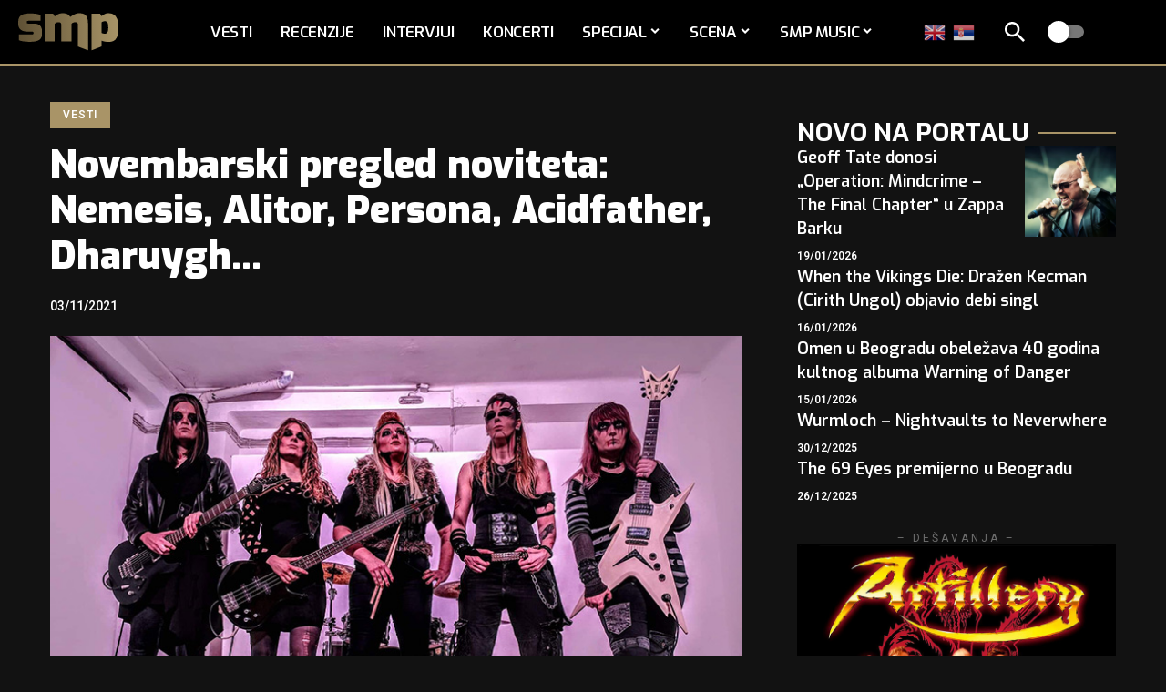

--- FILE ---
content_type: text/html; charset=UTF-8
request_url: https://www.serbian-metal.org/vesti/29208/novembarski-pregled-noviteta-nemesis-alitor-persona-acidfather-dharuygh/
body_size: 33790
content:
<!DOCTYPE html>
<html lang="sr-RS" prefix="og: https://ogp.me/ns#">
<head>
<meta charset="UTF-8" />
<meta http-equiv="X-UA-Compatible" content="IE=edge" />
<meta name="viewport" content="width=device-width, initial-scale=1.0" />
<link rel="profile" href="https://gmpg.org/xfn/11" />
<meta name="msapplication-TileColor" content="#ffffff">
<meta name="msapplication-TileImage" content="https://www.serbian-metal.org/images/2025/07/favicon.png" />
<!-- Search Engine Optimization by Rank Math - https://rankmath.com/ -->
<title>Novembarski pregled noviteta: Nemesis, Alitor, Persona, Acidfather, Dharuygh... | SMP</title>
<meta name="description" content="Bendovi Nemesis, Alitor, Persona, Acidfather, Slom svesti, Neman, X Machine i Dharuygh, predstavili su ovih dana novi materijal."/>
<meta name="robots" content="follow, index, max-snippet:-1, max-video-preview:-1, max-image-preview:large"/>
<link rel="preconnect" href="https://fonts.gstatic.com" crossorigin><script src="/cdn-cgi/scripts/7d0fa10a/cloudflare-static/rocket-loader.min.js" data-cf-settings="71a2a685b8695cc41306b1f6-|49"></script><link rel="preload" as="style" onload="this.onload=null;this.rel='stylesheet'" id="rb-preload-gfonts" href="https://fonts.googleapis.com/css?family=Heebo%3A200%2C300%2C400%2C500%2C600%2C700%2C800%2C900%7CExo%3A800%2C600%2C700%2C900%2C500%2C500italic%2C700italic%7CTitillium+Web%3A700%7CRajdhani%3A700%2C600&amp;display=swap" crossorigin><noscript><link rel="stylesheet" href="https://fonts.googleapis.com/css?family=Heebo%3A200%2C300%2C400%2C500%2C600%2C700%2C800%2C900%7CExo%3A800%2C600%2C700%2C900%2C500%2C500italic%2C700italic%7CTitillium+Web%3A700%7CRajdhani%3A700%2C600&amp;display=swap"></noscript><link rel="canonical" href="https://www.serbian-metal.org/vesti/29208/novembarski-pregled-noviteta-nemesis-alitor-persona-acidfather-dharuygh/" />
<meta property="og:locale" content="sr_RS" />
<meta property="og:type" content="article" />
<meta property="og:title" content="Novembarski pregled noviteta: Nemesis, Alitor, Persona, Acidfather, Dharuygh... | SMP" />
<meta property="og:description" content="Bendovi Nemesis, Alitor, Persona, Acidfather, Slom svesti, Neman, X Machine i Dharuygh, predstavili su ovih dana novi materijal." />
<meta property="og:url" content="https://www.serbian-metal.org/vesti/29208/novembarski-pregled-noviteta-nemesis-alitor-persona-acidfather-dharuygh/" />
<meta property="og:site_name" content="SMP" />
<meta property="article:publisher" content="https://www.facebook.com/serbianmetalportal/" />
<meta property="article:tag" content="Acidfather" />
<meta property="article:tag" content="Alitor" />
<meta property="article:tag" content="Dharuygh" />
<meta property="article:tag" content="Neman" />
<meta property="article:tag" content="Nemesis" />
<meta property="article:tag" content="Persona" />
<meta property="article:tag" content="Slom svesti" />
<meta property="article:tag" content="X Machine" />
<meta property="article:section" content="Vesti" />
<meta property="og:updated_time" content="2021-12-06T10:38:38+01:00" />
<meta property="og:image" content="https://www.serbian-metal.org/images/2019/02/nemesis-2019.jpg" />
<meta property="og:image:secure_url" content="https://www.serbian-metal.org/images/2019/02/nemesis-2019.jpg" />
<meta property="og:image:width" content="750" />
<meta property="og:image:height" content="400" />
<meta property="og:image:alt" content="Nemesis" />
<meta property="og:image:type" content="image/jpeg" />
<meta property="article:published_time" content="2021-11-03T09:35:53+01:00" />
<meta property="article:modified_time" content="2021-12-06T10:38:38+01:00" />
<meta name="twitter:card" content="summary_large_image" />
<meta name="twitter:title" content="Novembarski pregled noviteta: Nemesis, Alitor, Persona, Acidfather, Dharuygh... | SMP" />
<meta name="twitter:description" content="Bendovi Nemesis, Alitor, Persona, Acidfather, Slom svesti, Neman, X Machine i Dharuygh, predstavili su ovih dana novi materijal." />
<meta name="twitter:site" content="@srpskimetal" />
<meta name="twitter:creator" content="@srpskimetal" />
<meta name="twitter:image" content="https://www.serbian-metal.org/images/2019/02/nemesis-2019.jpg" />
<meta name="twitter:label1" content="Written by" />
<meta name="twitter:data1" content="SMP" />
<meta name="twitter:label2" content="Time to read" />
<meta name="twitter:data2" content="2 minutes" />
<script type="application/ld+json" class="rank-math-schema">{"@context":"https://schema.org","@graph":[{"@type":["NewsMediaOrganization","Organization"],"@id":"https://www.serbian-metal.org/#organization","name":"SMP","url":"https://www.serbian-metal.org","sameAs":["https://www.facebook.com/serbianmetalportal/","https://twitter.com/srpskimetal","https://www.instagram.com/serbian_metal/","https://myspace.com/serbianmetal","https://www.youtube.com/user/SerbianMetal"],"logo":{"@type":"ImageObject","@id":"https://www.serbian-metal.org/#logo","url":"https://www.serbian-metal.org/images/2025/07/cropped-favicon.png","contentUrl":"https://www.serbian-metal.org/images/2025/07/cropped-favicon.png","caption":"SMP","inLanguage":"sr-RS","width":"512","height":"512"}},{"@type":"WebSite","@id":"https://www.serbian-metal.org/#website","url":"https://www.serbian-metal.org","name":"SMP","alternateName":"Srpski Metal Portal","publisher":{"@id":"https://www.serbian-metal.org/#organization"},"inLanguage":"sr-RS"},{"@type":"ImageObject","@id":"https://www.serbian-metal.org/images/2019/02/nemesis-2019.jpg","url":"https://www.serbian-metal.org/images/2019/02/nemesis-2019.jpg","width":"750","height":"400","caption":"Nemesis","inLanguage":"sr-RS"},{"@type":"WebPage","@id":"https://www.serbian-metal.org/vesti/29208/novembarski-pregled-noviteta-nemesis-alitor-persona-acidfather-dharuygh/#webpage","url":"https://www.serbian-metal.org/vesti/29208/novembarski-pregled-noviteta-nemesis-alitor-persona-acidfather-dharuygh/","name":"Novembarski pregled noviteta: Nemesis, Alitor, Persona, Acidfather, Dharuygh... | SMP","datePublished":"2021-11-03T09:35:53+01:00","dateModified":"2021-12-06T10:38:38+01:00","isPartOf":{"@id":"https://www.serbian-metal.org/#website"},"primaryImageOfPage":{"@id":"https://www.serbian-metal.org/images/2019/02/nemesis-2019.jpg"},"inLanguage":"sr-RS"},{"@type":"Person","@id":"https://www.serbian-metal.org/author/smp/","name":"SMP","url":"https://www.serbian-metal.org/author/smp/","image":{"@type":"ImageObject","@id":"https://secure.gravatar.com/avatar/b776b8982361b45571e83f20c4073965d3abd3d92cc76df9752922a7c8803a9c?s=96&amp;d=mm&amp;r=g","url":"https://secure.gravatar.com/avatar/b776b8982361b45571e83f20c4073965d3abd3d92cc76df9752922a7c8803a9c?s=96&amp;d=mm&amp;r=g","caption":"SMP","inLanguage":"sr-RS"},"worksFor":{"@id":"https://www.serbian-metal.org/#organization"}},{"@type":"BlogPosting","headline":"Novembarski pregled noviteta: Nemesis, Alitor, Persona, Acidfather, Dharuygh... | SMP","datePublished":"2021-11-03T09:35:53+01:00","dateModified":"2021-12-06T10:38:38+01:00","author":{"@id":"https://www.serbian-metal.org/author/smp/","name":"SMP"},"publisher":{"@id":"https://www.serbian-metal.org/#organization"},"description":"Bendovi Nemesis, Alitor, Persona, Acidfather, Slom svesti, Neman, X Machine i Dharuygh, predstavili su ovih dana novi materijal.","name":"Novembarski pregled noviteta: Nemesis, Alitor, Persona, Acidfather, Dharuygh... | SMP","@id":"https://www.serbian-metal.org/vesti/29208/novembarski-pregled-noviteta-nemesis-alitor-persona-acidfather-dharuygh/#richSnippet","isPartOf":{"@id":"https://www.serbian-metal.org/vesti/29208/novembarski-pregled-noviteta-nemesis-alitor-persona-acidfather-dharuygh/#webpage"},"image":{"@id":"https://www.serbian-metal.org/images/2019/02/nemesis-2019.jpg"},"inLanguage":"sr-RS","mainEntityOfPage":{"@id":"https://www.serbian-metal.org/vesti/29208/novembarski-pregled-noviteta-nemesis-alitor-persona-acidfather-dharuygh/#webpage"}}]}</script>
<!-- /Rank Math WordPress SEO plugin -->
<link rel="alternate" type="application/rss+xml" title="SMP &raquo; довод" href="https://www.serbian-metal.org/feed/" />
<link rel="alternate" type="application/rss+xml" title="SMP &raquo; довод коментара" href="https://www.serbian-metal.org/comments/feed/" />
<link rel="alternate" type="application/rss+xml" title="SMP &raquo; довод коментара на Novembarski pregled noviteta: Nemesis, Alitor, Persona, Acidfather, Dharuygh&#8230;" href="https://www.serbian-metal.org/vesti/29208/novembarski-pregled-noviteta-nemesis-alitor-persona-acidfather-dharuygh/feed/" />
<link rel="alternate" title="oEmbed (JSON)" type="application/json+oembed" href="https://www.serbian-metal.org/wp-json/oembed/1.0/embed?url=https%3A%2F%2Fwww.serbian-metal.org%2Fvesti%2F29208%2Fnovembarski-pregled-noviteta-nemesis-alitor-persona-acidfather-dharuygh%2F" />
<link rel="alternate" title="oEmbed (XML)" type="text/xml+oembed" href="https://www.serbian-metal.org/wp-json/oembed/1.0/embed?url=https%3A%2F%2Fwww.serbian-metal.org%2Fvesti%2F29208%2Fnovembarski-pregled-noviteta-nemesis-alitor-persona-acidfather-dharuygh%2F&#038;format=xml" />
<script type="application/ld+json">{
"@context": "https://schema.org",
"@type": "Organization",
"legalName": "SMP",
"url": "https://www.serbian-metal.org/",
"logo": "https://www.serbian-metal.org/images/2025/07/smp-logo-Gradient.svg",
"sameAs": [
"https://www.facebook.com/pages/Serbian-Metal-Portal/137534939571",
"https://www.youtube.com/@SerbianMetal",
"https://www.instagram.com/serbian_metal",
"https://open.spotify.com/playlist/1ZMaaeDKhQA1wzXyDV3ZBa?si=e01f7302364c4535"
]
}</script>
<style id='wp-img-auto-sizes-contain-inline-css'>
img:is([sizes=auto i],[sizes^="auto," i]){contain-intrinsic-size:3000px 1500px}
/*# sourceURL=wp-img-auto-sizes-contain-inline-css */
</style>
<style id='wp-emoji-styles-inline-css'>
img.wp-smiley, img.emoji {
display: inline !important;
border: none !important;
box-shadow: none !important;
height: 1em !important;
width: 1em !important;
margin: 0 0.07em !important;
vertical-align: -0.1em !important;
background: none !important;
padding: 0 !important;
}
/*# sourceURL=wp-emoji-styles-inline-css */
</style>
<link rel='stylesheet' id='wp-block-library-css' href='//www.serbian-metal.org/wp-content/cache/wpfc-minified/lkzpf3ui/hh05g.css' media='all' />
<style id='classic-theme-styles-inline-css'>
/*! This file is auto-generated */
.wp-block-button__link{color:#fff;background-color:#32373c;border-radius:9999px;box-shadow:none;text-decoration:none;padding:calc(.667em + 2px) calc(1.333em + 2px);font-size:1.125em}.wp-block-file__button{background:#32373c;color:#fff;text-decoration:none}
/*# sourceURL=/wp-includes/css/classic-themes.min.css */
</style>
<link rel='stylesheet' id='foxiz-elements-css' href='//www.serbian-metal.org/wp-content/cache/wpfc-minified/nj0we8x/hh05g.css' media='all' />
<style id='global-styles-inline-css'>
:root{--wp--preset--aspect-ratio--square: 1;--wp--preset--aspect-ratio--4-3: 4/3;--wp--preset--aspect-ratio--3-4: 3/4;--wp--preset--aspect-ratio--3-2: 3/2;--wp--preset--aspect-ratio--2-3: 2/3;--wp--preset--aspect-ratio--16-9: 16/9;--wp--preset--aspect-ratio--9-16: 9/16;--wp--preset--color--black: #000000;--wp--preset--color--cyan-bluish-gray: #abb8c3;--wp--preset--color--white: #ffffff;--wp--preset--color--pale-pink: #f78da7;--wp--preset--color--vivid-red: #cf2e2e;--wp--preset--color--luminous-vivid-orange: #ff6900;--wp--preset--color--luminous-vivid-amber: #fcb900;--wp--preset--color--light-green-cyan: #7bdcb5;--wp--preset--color--vivid-green-cyan: #00d084;--wp--preset--color--pale-cyan-blue: #8ed1fc;--wp--preset--color--vivid-cyan-blue: #0693e3;--wp--preset--color--vivid-purple: #9b51e0;--wp--preset--gradient--vivid-cyan-blue-to-vivid-purple: linear-gradient(135deg,rgb(6,147,227) 0%,rgb(155,81,224) 100%);--wp--preset--gradient--light-green-cyan-to-vivid-green-cyan: linear-gradient(135deg,rgb(122,220,180) 0%,rgb(0,208,130) 100%);--wp--preset--gradient--luminous-vivid-amber-to-luminous-vivid-orange: linear-gradient(135deg,rgb(252,185,0) 0%,rgb(255,105,0) 100%);--wp--preset--gradient--luminous-vivid-orange-to-vivid-red: linear-gradient(135deg,rgb(255,105,0) 0%,rgb(207,46,46) 100%);--wp--preset--gradient--very-light-gray-to-cyan-bluish-gray: linear-gradient(135deg,rgb(238,238,238) 0%,rgb(169,184,195) 100%);--wp--preset--gradient--cool-to-warm-spectrum: linear-gradient(135deg,rgb(74,234,220) 0%,rgb(151,120,209) 20%,rgb(207,42,186) 40%,rgb(238,44,130) 60%,rgb(251,105,98) 80%,rgb(254,248,76) 100%);--wp--preset--gradient--blush-light-purple: linear-gradient(135deg,rgb(255,206,236) 0%,rgb(152,150,240) 100%);--wp--preset--gradient--blush-bordeaux: linear-gradient(135deg,rgb(254,205,165) 0%,rgb(254,45,45) 50%,rgb(107,0,62) 100%);--wp--preset--gradient--luminous-dusk: linear-gradient(135deg,rgb(255,203,112) 0%,rgb(199,81,192) 50%,rgb(65,88,208) 100%);--wp--preset--gradient--pale-ocean: linear-gradient(135deg,rgb(255,245,203) 0%,rgb(182,227,212) 50%,rgb(51,167,181) 100%);--wp--preset--gradient--electric-grass: linear-gradient(135deg,rgb(202,248,128) 0%,rgb(113,206,126) 100%);--wp--preset--gradient--midnight: linear-gradient(135deg,rgb(2,3,129) 0%,rgb(40,116,252) 100%);--wp--preset--font-size--small: 13px;--wp--preset--font-size--medium: 20px;--wp--preset--font-size--large: 36px;--wp--preset--font-size--x-large: 42px;--wp--preset--spacing--20: 0.44rem;--wp--preset--spacing--30: 0.67rem;--wp--preset--spacing--40: 1rem;--wp--preset--spacing--50: 1.5rem;--wp--preset--spacing--60: 2.25rem;--wp--preset--spacing--70: 3.38rem;--wp--preset--spacing--80: 5.06rem;--wp--preset--shadow--natural: 6px 6px 9px rgba(0, 0, 0, 0.2);--wp--preset--shadow--deep: 12px 12px 50px rgba(0, 0, 0, 0.4);--wp--preset--shadow--sharp: 6px 6px 0px rgba(0, 0, 0, 0.2);--wp--preset--shadow--outlined: 6px 6px 0px -3px rgb(255, 255, 255), 6px 6px rgb(0, 0, 0);--wp--preset--shadow--crisp: 6px 6px 0px rgb(0, 0, 0);}:where(.is-layout-flex){gap: 0.5em;}:where(.is-layout-grid){gap: 0.5em;}body .is-layout-flex{display: flex;}.is-layout-flex{flex-wrap: wrap;align-items: center;}.is-layout-flex > :is(*, div){margin: 0;}body .is-layout-grid{display: grid;}.is-layout-grid > :is(*, div){margin: 0;}:where(.wp-block-columns.is-layout-flex){gap: 2em;}:where(.wp-block-columns.is-layout-grid){gap: 2em;}:where(.wp-block-post-template.is-layout-flex){gap: 1.25em;}:where(.wp-block-post-template.is-layout-grid){gap: 1.25em;}.has-black-color{color: var(--wp--preset--color--black) !important;}.has-cyan-bluish-gray-color{color: var(--wp--preset--color--cyan-bluish-gray) !important;}.has-white-color{color: var(--wp--preset--color--white) !important;}.has-pale-pink-color{color: var(--wp--preset--color--pale-pink) !important;}.has-vivid-red-color{color: var(--wp--preset--color--vivid-red) !important;}.has-luminous-vivid-orange-color{color: var(--wp--preset--color--luminous-vivid-orange) !important;}.has-luminous-vivid-amber-color{color: var(--wp--preset--color--luminous-vivid-amber) !important;}.has-light-green-cyan-color{color: var(--wp--preset--color--light-green-cyan) !important;}.has-vivid-green-cyan-color{color: var(--wp--preset--color--vivid-green-cyan) !important;}.has-pale-cyan-blue-color{color: var(--wp--preset--color--pale-cyan-blue) !important;}.has-vivid-cyan-blue-color{color: var(--wp--preset--color--vivid-cyan-blue) !important;}.has-vivid-purple-color{color: var(--wp--preset--color--vivid-purple) !important;}.has-black-background-color{background-color: var(--wp--preset--color--black) !important;}.has-cyan-bluish-gray-background-color{background-color: var(--wp--preset--color--cyan-bluish-gray) !important;}.has-white-background-color{background-color: var(--wp--preset--color--white) !important;}.has-pale-pink-background-color{background-color: var(--wp--preset--color--pale-pink) !important;}.has-vivid-red-background-color{background-color: var(--wp--preset--color--vivid-red) !important;}.has-luminous-vivid-orange-background-color{background-color: var(--wp--preset--color--luminous-vivid-orange) !important;}.has-luminous-vivid-amber-background-color{background-color: var(--wp--preset--color--luminous-vivid-amber) !important;}.has-light-green-cyan-background-color{background-color: var(--wp--preset--color--light-green-cyan) !important;}.has-vivid-green-cyan-background-color{background-color: var(--wp--preset--color--vivid-green-cyan) !important;}.has-pale-cyan-blue-background-color{background-color: var(--wp--preset--color--pale-cyan-blue) !important;}.has-vivid-cyan-blue-background-color{background-color: var(--wp--preset--color--vivid-cyan-blue) !important;}.has-vivid-purple-background-color{background-color: var(--wp--preset--color--vivid-purple) !important;}.has-black-border-color{border-color: var(--wp--preset--color--black) !important;}.has-cyan-bluish-gray-border-color{border-color: var(--wp--preset--color--cyan-bluish-gray) !important;}.has-white-border-color{border-color: var(--wp--preset--color--white) !important;}.has-pale-pink-border-color{border-color: var(--wp--preset--color--pale-pink) !important;}.has-vivid-red-border-color{border-color: var(--wp--preset--color--vivid-red) !important;}.has-luminous-vivid-orange-border-color{border-color: var(--wp--preset--color--luminous-vivid-orange) !important;}.has-luminous-vivid-amber-border-color{border-color: var(--wp--preset--color--luminous-vivid-amber) !important;}.has-light-green-cyan-border-color{border-color: var(--wp--preset--color--light-green-cyan) !important;}.has-vivid-green-cyan-border-color{border-color: var(--wp--preset--color--vivid-green-cyan) !important;}.has-pale-cyan-blue-border-color{border-color: var(--wp--preset--color--pale-cyan-blue) !important;}.has-vivid-cyan-blue-border-color{border-color: var(--wp--preset--color--vivid-cyan-blue) !important;}.has-vivid-purple-border-color{border-color: var(--wp--preset--color--vivid-purple) !important;}.has-vivid-cyan-blue-to-vivid-purple-gradient-background{background: var(--wp--preset--gradient--vivid-cyan-blue-to-vivid-purple) !important;}.has-light-green-cyan-to-vivid-green-cyan-gradient-background{background: var(--wp--preset--gradient--light-green-cyan-to-vivid-green-cyan) !important;}.has-luminous-vivid-amber-to-luminous-vivid-orange-gradient-background{background: var(--wp--preset--gradient--luminous-vivid-amber-to-luminous-vivid-orange) !important;}.has-luminous-vivid-orange-to-vivid-red-gradient-background{background: var(--wp--preset--gradient--luminous-vivid-orange-to-vivid-red) !important;}.has-very-light-gray-to-cyan-bluish-gray-gradient-background{background: var(--wp--preset--gradient--very-light-gray-to-cyan-bluish-gray) !important;}.has-cool-to-warm-spectrum-gradient-background{background: var(--wp--preset--gradient--cool-to-warm-spectrum) !important;}.has-blush-light-purple-gradient-background{background: var(--wp--preset--gradient--blush-light-purple) !important;}.has-blush-bordeaux-gradient-background{background: var(--wp--preset--gradient--blush-bordeaux) !important;}.has-luminous-dusk-gradient-background{background: var(--wp--preset--gradient--luminous-dusk) !important;}.has-pale-ocean-gradient-background{background: var(--wp--preset--gradient--pale-ocean) !important;}.has-electric-grass-gradient-background{background: var(--wp--preset--gradient--electric-grass) !important;}.has-midnight-gradient-background{background: var(--wp--preset--gradient--midnight) !important;}.has-small-font-size{font-size: var(--wp--preset--font-size--small) !important;}.has-medium-font-size{font-size: var(--wp--preset--font-size--medium) !important;}.has-large-font-size{font-size: var(--wp--preset--font-size--large) !important;}.has-x-large-font-size{font-size: var(--wp--preset--font-size--x-large) !important;}
:where(.wp-block-post-template.is-layout-flex){gap: 1.25em;}:where(.wp-block-post-template.is-layout-grid){gap: 1.25em;}
:where(.wp-block-term-template.is-layout-flex){gap: 1.25em;}:where(.wp-block-term-template.is-layout-grid){gap: 1.25em;}
:where(.wp-block-columns.is-layout-flex){gap: 2em;}:where(.wp-block-columns.is-layout-grid){gap: 2em;}
:root :where(.wp-block-pullquote){font-size: 1.5em;line-height: 1.6;}
/*# sourceURL=global-styles-inline-css */
</style>
<link rel='stylesheet' id='tptn-style-left-thumbs-css' href='//www.serbian-metal.org/wp-content/cache/wpfc-minified/8abcl2r4/hh05g.css' media='all' />
<style id='tptn-style-left-thumbs-inline-css'>
.tptn-left-thumbs a {
width: 250px;
height: 250px;
text-decoration: none;
}
.tptn-left-thumbs img {
width: 250px;
max-height: 250px;
margin: auto;
}
.tptn-left-thumbs .tptn_title {
width: 100%;
}
/*# sourceURL=tptn-style-left-thumbs-inline-css */
</style>
<link rel='stylesheet' id='tablepress-default-css' href='//www.serbian-metal.org/wp-content/cache/wpfc-minified/d3u802so/hh05g.css' media='all' />
<link rel='stylesheet' id='wpdiscuz-frontend-css-css' href='//www.serbian-metal.org/wp-content/cache/wpfc-minified/dgpt7zqu/hh05g.css' media='all' />
<style id='wpdiscuz-frontend-css-inline-css'>
#wpdcom .wpd-blog-administrator .wpd-comment-label{color:#ffffff;background-color:#a99467;border:none}#wpdcom .wpd-blog-administrator .wpd-comment-author, #wpdcom .wpd-blog-administrator .wpd-comment-author a{color:#a99467}#wpdcom.wpd-layout-1 .wpd-comment .wpd-blog-administrator .wpd-avatar img{border-color:#a99467}#wpdcom.wpd-layout-2 .wpd-comment.wpd-reply .wpd-comment-wrap.wpd-blog-administrator{border-left:3px solid #a99467}#wpdcom.wpd-layout-2 .wpd-comment .wpd-blog-administrator .wpd-avatar img{border-bottom-color:#a99467}#wpdcom.wpd-layout-3 .wpd-blog-administrator .wpd-comment-subheader{border-top:1px dashed #a99467}#wpdcom.wpd-layout-3 .wpd-reply .wpd-blog-administrator .wpd-comment-right{border-left:1px solid #a99467}#wpdcom .wpd-blog-editor .wpd-comment-label{color:#ffffff;background-color:#a99467;border:none}#wpdcom .wpd-blog-editor .wpd-comment-author, #wpdcom .wpd-blog-editor .wpd-comment-author a{color:#a99467}#wpdcom.wpd-layout-1 .wpd-comment .wpd-blog-editor .wpd-avatar img{border-color:#a99467}#wpdcom.wpd-layout-2 .wpd-comment.wpd-reply .wpd-comment-wrap.wpd-blog-editor{border-left:3px solid #a99467}#wpdcom.wpd-layout-2 .wpd-comment .wpd-blog-editor .wpd-avatar img{border-bottom-color:#a99467}#wpdcom.wpd-layout-3 .wpd-blog-editor .wpd-comment-subheader{border-top:1px dashed #a99467}#wpdcom.wpd-layout-3 .wpd-reply .wpd-blog-editor .wpd-comment-right{border-left:1px solid #a99467}#wpdcom .wpd-blog-author .wpd-comment-label{color:#ffffff;background-color:#a99467;border:none}#wpdcom .wpd-blog-author .wpd-comment-author, #wpdcom .wpd-blog-author .wpd-comment-author a{color:#a99467}#wpdcom.wpd-layout-1 .wpd-comment .wpd-blog-author .wpd-avatar img{border-color:#a99467}#wpdcom.wpd-layout-2 .wpd-comment .wpd-blog-author .wpd-avatar img{border-bottom-color:#a99467}#wpdcom.wpd-layout-3 .wpd-blog-author .wpd-comment-subheader{border-top:1px dashed #a99467}#wpdcom.wpd-layout-3 .wpd-reply .wpd-blog-author .wpd-comment-right{border-left:1px solid #a99467}#wpdcom .wpd-blog-contributor .wpd-comment-label{color:#ffffff;background-color:#a99467;border:none}#wpdcom .wpd-blog-contributor .wpd-comment-author, #wpdcom .wpd-blog-contributor .wpd-comment-author a{color:#a99467}#wpdcom.wpd-layout-1 .wpd-comment .wpd-blog-contributor .wpd-avatar img{border-color:#a99467}#wpdcom.wpd-layout-2 .wpd-comment .wpd-blog-contributor .wpd-avatar img{border-bottom-color:#a99467}#wpdcom.wpd-layout-3 .wpd-blog-contributor .wpd-comment-subheader{border-top:1px dashed #a99467}#wpdcom.wpd-layout-3 .wpd-reply .wpd-blog-contributor .wpd-comment-right{border-left:1px solid #a99467}#wpdcom .wpd-blog-subscriber .wpd-comment-label{color:#ffffff;background-color:#a99467;border:none}#wpdcom .wpd-blog-subscriber .wpd-comment-author, #wpdcom .wpd-blog-subscriber .wpd-comment-author a{color:#a99467}#wpdcom.wpd-layout-2 .wpd-comment .wpd-blog-subscriber .wpd-avatar img{border-bottom-color:#a99467}#wpdcom.wpd-layout-3 .wpd-blog-subscriber .wpd-comment-subheader{border-top:1px dashed #a99467}#wpdcom .wpd-blog-translator .wpd-comment-label{color:#ffffff;background-color:#a99467;border:none}#wpdcom .wpd-blog-translator .wpd-comment-author, #wpdcom .wpd-blog-translator .wpd-comment-author a{color:#a99467}#wpdcom.wpd-layout-1 .wpd-comment .wpd-blog-translator .wpd-avatar img{border-color:#a99467}#wpdcom.wpd-layout-2 .wpd-comment .wpd-blog-translator .wpd-avatar img{border-bottom-color:#a99467}#wpdcom.wpd-layout-3 .wpd-blog-translator .wpd-comment-subheader{border-top:1px dashed #a99467}#wpdcom.wpd-layout-3 .wpd-reply .wpd-blog-translator .wpd-comment-right{border-left:1px solid #a99467}#wpdcom .wpd-blog-post_author .wpd-comment-label{color:#ffffff;background-color:#a99467;border:none}#wpdcom .wpd-blog-post_author .wpd-comment-author, #wpdcom .wpd-blog-post_author .wpd-comment-author a{color:#a99467}#wpdcom .wpd-blog-post_author .wpd-avatar img{border-color:#a99467}#wpdcom.wpd-layout-1 .wpd-comment .wpd-blog-post_author .wpd-avatar img{border-color:#a99467}#wpdcom.wpd-layout-2 .wpd-comment.wpd-reply .wpd-comment-wrap.wpd-blog-post_author{border-left:3px solid #a99467}#wpdcom.wpd-layout-2 .wpd-comment .wpd-blog-post_author .wpd-avatar img{border-bottom-color:#a99467}#wpdcom.wpd-layout-3 .wpd-blog-post_author .wpd-comment-subheader{border-top:1px dashed #a99467}#wpdcom.wpd-layout-3 .wpd-reply .wpd-blog-post_author .wpd-comment-right{border-left:1px solid #a99467}#wpdcom .wpd-blog-guest .wpd-comment-label{color:#ffffff;background-color:#a99467;border:none}#wpdcom .wpd-blog-guest .wpd-comment-author, #wpdcom .wpd-blog-guest .wpd-comment-author a{color:#a99467}#wpdcom.wpd-layout-3 .wpd-blog-guest .wpd-comment-subheader{border-top:1px dashed #a99467}#comments, #respond, .comments-area, #wpdcom{}#wpdcom .ql-editor > *{color:#000000}#wpdcom .ql-editor::before{opacity:1;color:#777777}#wpdcom .ql-toolbar{border:1px solid #cccccc;border-top:none}#wpdcom .ql-container{border:1px solid #cccccc;border-bottom:none}#wpdcom .wpd-form-row .wpdiscuz-item input[type="text"], #wpdcom .wpd-form-row .wpdiscuz-item input[type="email"], #wpdcom .wpd-form-row .wpdiscuz-item input[type="url"], #wpdcom .wpd-form-row .wpdiscuz-item input[type="color"], #wpdcom .wpd-form-row .wpdiscuz-item input[type="date"], #wpdcom .wpd-form-row .wpdiscuz-item input[type="datetime"], #wpdcom .wpd-form-row .wpdiscuz-item input[type="datetime-local"], #wpdcom .wpd-form-row .wpdiscuz-item input[type="month"], #wpdcom .wpd-form-row .wpdiscuz-item input[type="number"], #wpdcom .wpd-form-row .wpdiscuz-item input[type="time"], #wpdcom textarea, #wpdcom select{border:1px solid #cccccc;color:#000000}#wpdcom .wpd-form-row .wpdiscuz-item textarea{border:1px solid #cccccc}#wpdcom input::placeholder, #wpdcom textarea::placeholder, #wpdcom input::-moz-placeholder, #wpdcom textarea::-webkit-input-placeholder{opacity:1;color:#777777}#wpdcom .wpd-comment-text{color:#000000}#wpdcom .wpd-thread-head .wpd-thread-info{border-bottom:2px solid #a99467}#wpdcom .wpd-thread-head .wpd-thread-info.wpd-reviews-tab svg{fill:#a99467}#wpdcom .wpd-thread-head .wpdiscuz-user-settings{border-bottom:2px solid #a99467}#wpdcom .wpd-thread-head .wpdiscuz-user-settings:hover{color:#a99467}#wpdcom .wpd-comment .wpd-follow-link:hover{color:#a99467}#wpdcom .wpd-comment-status .wpd-sticky{color:#a99467}#wpdcom .wpd-thread-filter .wpdf-active{color:#a99467;border-bottom-color:#a99467}#wpdcom .wpd-comment-info-bar{border:1px dashed #bbaa86;background:#f7f5f0}#wpdcom .wpd-comment-info-bar .wpd-current-view i{color:#a99467}#wpdcom .wpd-filter-view-all:hover{background:#a99467}#wpdcom .wpdiscuz-item .wpdiscuz-rating > label{color:#DDDDDD}#wpdcom .wpdiscuz-item .wpdiscuz-rating:not(:checked) > label:hover, .wpdiscuz-rating:not(:checked) > label:hover ~ label{}#wpdcom .wpdiscuz-item .wpdiscuz-rating > input ~ label:hover, #wpdcom .wpdiscuz-item .wpdiscuz-rating > input:not(:checked) ~ label:hover ~ label, #wpdcom .wpdiscuz-item .wpdiscuz-rating > input:not(:checked) ~ label:hover ~ label{color:#FFED85}#wpdcom .wpdiscuz-item .wpdiscuz-rating > input:checked ~ label:hover, #wpdcom .wpdiscuz-item .wpdiscuz-rating > input:checked ~ label:hover, #wpdcom .wpdiscuz-item .wpdiscuz-rating > label:hover ~ input:checked ~ label, #wpdcom .wpdiscuz-item .wpdiscuz-rating > input:checked + label:hover ~ label, #wpdcom .wpdiscuz-item .wpdiscuz-rating > input:checked ~ label:hover ~ label, .wpd-custom-field .wcf-active-star, #wpdcom .wpdiscuz-item .wpdiscuz-rating > input:checked ~ label{color:#FFD700}#wpd-post-rating .wpd-rating-wrap .wpd-rating-stars svg .wpd-star{fill:#DDDDDD}#wpd-post-rating .wpd-rating-wrap .wpd-rating-stars svg .wpd-active{fill:#FFD700}#wpd-post-rating .wpd-rating-wrap .wpd-rate-starts svg .wpd-star{fill:#DDDDDD}#wpd-post-rating .wpd-rating-wrap .wpd-rate-starts:hover svg .wpd-star{fill:#FFED85}#wpd-post-rating.wpd-not-rated .wpd-rating-wrap .wpd-rate-starts svg:hover ~ svg .wpd-star{fill:#DDDDDD}.wpdiscuz-post-rating-wrap .wpd-rating .wpd-rating-wrap .wpd-rating-stars svg .wpd-star{fill:#DDDDDD}.wpdiscuz-post-rating-wrap .wpd-rating .wpd-rating-wrap .wpd-rating-stars svg .wpd-active{fill:#FFD700}#wpdcom .wpd-comment .wpd-follow-active{color:#ff7a00}#wpdcom .page-numbers{color:#555;border:#555 1px solid}#wpdcom span.current{background:#555}#wpdcom.wpd-layout-1 .wpd-new-loaded-comment > .wpd-comment-wrap > .wpd-comment-right{background:#FFFAD6}#wpdcom.wpd-layout-2 .wpd-new-loaded-comment.wpd-comment > .wpd-comment-wrap > .wpd-comment-right{background:#FFFAD6}#wpdcom.wpd-layout-2 .wpd-new-loaded-comment.wpd-comment.wpd-reply > .wpd-comment-wrap > .wpd-comment-right{background:transparent}#wpdcom.wpd-layout-2 .wpd-new-loaded-comment.wpd-comment.wpd-reply > .wpd-comment-wrap{background:#FFFAD6}#wpdcom.wpd-layout-3 .wpd-new-loaded-comment.wpd-comment > .wpd-comment-wrap > .wpd-comment-right{background:#FFFAD6}#wpdcom .wpd-follow:hover i, #wpdcom .wpd-unfollow:hover i, #wpdcom .wpd-comment .wpd-follow-active:hover i{color:#a99467}#wpdcom .wpdiscuz-readmore{cursor:pointer;color:#a99467}.wpd-custom-field .wcf-pasiv-star, #wpcomm .wpdiscuz-item .wpdiscuz-rating > label{color:#DDDDDD}.wpd-wrapper .wpd-list-item.wpd-active{border-top:3px solid #a99467}#wpdcom.wpd-layout-2 .wpd-comment.wpd-reply.wpd-unapproved-comment .wpd-comment-wrap{border-left:3px solid #FFFAD6}#wpdcom.wpd-layout-3 .wpd-comment.wpd-reply.wpd-unapproved-comment .wpd-comment-right{border-left:1px solid #FFFAD6}#wpdcom .wpd-prim-button{background-color:#a99467;color:#FFFFFF}#wpdcom .wpd_label__check i.wpdicon-on{color:#a99467;border:1px solid #d4cab3}#wpd-bubble-wrapper #wpd-bubble-all-comments-count{color:#a99467}#wpd-bubble-wrapper > div{background-color:#a99467}#wpd-bubble-wrapper > #wpd-bubble #wpd-bubble-add-message{background-color:#a99467}#wpd-bubble-wrapper > #wpd-bubble #wpd-bubble-add-message::before{border-left-color:#a99467;border-right-color:#a99467}#wpd-bubble-wrapper.wpd-right-corner > #wpd-bubble #wpd-bubble-add-message::before{border-left-color:#a99467;border-right-color:#a99467}.wpd-inline-icon-wrapper path.wpd-inline-icon-first{fill:#a99467}.wpd-inline-icon-count{background-color:#a99467}.wpd-inline-icon-count::before{border-right-color:#a99467}.wpd-inline-form-wrapper::before{border-bottom-color:#a99467}.wpd-inline-form-question{background-color:#a99467}.wpd-inline-form{background-color:#a99467}.wpd-last-inline-comments-wrapper{border-color:#a99467}.wpd-last-inline-comments-wrapper::before{border-bottom-color:#a99467}.wpd-last-inline-comments-wrapper .wpd-view-all-inline-comments{background:#a99467}.wpd-last-inline-comments-wrapper .wpd-view-all-inline-comments:hover,.wpd-last-inline-comments-wrapper .wpd-view-all-inline-comments:active,.wpd-last-inline-comments-wrapper .wpd-view-all-inline-comments:focus{background-color:#a99467}#wpdcom .ql-snow .ql-tooltip[data-mode="link"]::before{content:"Унесите везу:"}#wpdcom .ql-snow .ql-tooltip.ql-editing a.ql-action::after{content:"Сачувај"}
/*# sourceURL=wpdiscuz-frontend-css-inline-css */
</style>
<link rel='stylesheet' id='wpdiscuz-fa-css' href='//www.serbian-metal.org/wp-content/cache/wpfc-minified/du5iu70z/hh05g.css' media='all' />
<link rel='stylesheet' id='wpdiscuz-combo-css-css' href='//www.serbian-metal.org/wp-content/cache/wpfc-minified/digdkbjp/hh05g.css' media='all' />
<link rel='stylesheet' id='elementor-frontend-css' href='//www.serbian-metal.org/wp-content/cache/wpfc-minified/nspcxv9/hh05g.css' media='all' />
<link rel='stylesheet' id='elementor-post-35669-css' href='https://www.serbian-metal.org/images/elementor/css/post-35669.css?ver=1768938734' media='all' />
<link rel='stylesheet' id='elementor-post-35688-css' href='https://www.serbian-metal.org/images/elementor/css/post-35688.css?ver=1768938859' media='all' />
<link rel='stylesheet' id='elementor-post-1733-css' href='https://www.serbian-metal.org/images/elementor/css/post-1733.css?ver=1768938735' media='all' />
<link rel='stylesheet' id='elementor-post-1751-css' href='https://www.serbian-metal.org/images/elementor/css/post-1751.css?ver=1768938735' media='all' />
<link rel='stylesheet' id='foxiz-main-css' href='//www.serbian-metal.org/wp-content/cache/wpfc-minified/jo95psi0/hh05g.css' media='all' />
<style id='foxiz-main-inline-css'>
:root {--body-family:Heebo;--body-fweight:400;--body-fcolor:#000000;--body-fsize:17px;--h1-family:Exo;--h1-fweight:800;--h1-fsize:48px;--h2-family:Exo;--h2-fweight:800;--h2-fsize:34px;--h3-family:Exo;--h3-fweight:600;--h3-fsize:20px;--h4-family:Exo;--h4-fweight:600;--h4-fsize:18px;--h5-family:Exo;--h5-fweight:800;--h5-fsize:16px;--h6-family:Exo;--h6-fweight:700;--h6-fsize:15px;--cat-family:Heebo;--cat-fweight:600;--cat-transform:uppercase;--cat-fsize:12px;--meta-family:Heebo;--meta-fweight:600;--meta-transform:uppercase;--meta-fcolor:#000000;--meta-fsize:12px;--meta-b-family:Titillium Web;--meta-b-fweight:700;--meta-b-transform:uppercase;--btn-family:Exo;--btn-fweight:700;--btn-fsize:12px;--menu-family:Exo;--menu-transform:uppercase;--submenu-family:Exo;--submenu-fweight:600;--submenu-transform:uppercase;--submenu-fsize:15px;--dwidgets-family:Exo;--dwidgets-fweight:700;--dwidgets-transform:uppercase;--headline-family:Exo;--headline-fweight:900;--headline-transform:none;--headline-fsize:48px;--tagline-family:Exo;--tagline-fweight:500;--tagline-fsize:18px;--tagline-fheight:1.667;--heading-family:Exo;--heading-fweight:700;--heading-transform:uppercase;--heading-fstyle:italic;--subheading-family:Exo;--subheading-fweight:700;--quote-family:Exo;--quote-fweight:500;--quote-fstyle:italic;--excerpt-family:Heebo;--excerpt-fsize:16px;--bcrumb-family:Rajdhani;--bcrumb-fweight:600;--bcrumb-fsize:14px;--headline-s-fsize : 42px;--tagline-s-fsize : 18px;}@media (max-width: 1024px) {body {--body-fsize : 17px;--h1-fsize : 36px;--h2-fsize : 27px;--h3-fsize : 18px;--h4-fsize : 16px;--h5-fsize : 13px;--h6-fsize : 13px;--meta-fsize : 10px;--btn-fsize : 11px;--excerpt-fsize : 15px;--headline-fsize : 36px;--headline-s-fsize : 36px;--tagline-fsize : 16px;--tagline-s-fsize : 16px;}}@media (max-width: 767px) {body {--body-fsize : 17px;--h1-fsize : 27px;--h2-fsize : 22px;--h3-fsize : 18px;--h4-fsize : 16px;--h5-fsize : 13px;--h6-fsize : 13px;--meta-fsize : 10px;--btn-fsize : 11px;--excerpt-fsize : 14px;--headline-fsize : 27px;--headline-s-fsize : 27px;--tagline-fsize : 16px;--tagline-s-fsize : 16px;}}:root {--g-color :#a99467;--g-color-90 :#a99467e6;--dark-accent :#000000;--dark-accent-90 :#000000e6;--dark-accent-0 :#00000000;--excerpt-color :#000000;--indicator-bg-from :#a99467;--indicator-bg-to :#5e5033;}[data-theme="dark"], .light-scheme {--solid-white :#121212;--dark-accent :#a99467;--dark-accent-90 :#a99467e6;--dark-accent-0 :#a9946700;--excerpt-color :#f2f2f2;--meta-fcolor :#ffffff;}[data-theme="dark"].is-hd-4 {--nav-bg: #191c20;--nav-bg-from: #191c20;--nav-bg-to: #191c20;--nav-bg-glass: #191c2011;--nav-bg-glass-from: #191c2011;--nav-bg-glass-to: #191c2011;}[data-theme="dark"].is-hd-5, [data-theme="dark"].is-hd-5:not(.sticky-on) {--nav-bg: #191c20;--nav-bg-from: #191c20;--nav-bg-to: #191c20;--nav-bg-glass: #191c2011;--nav-bg-glass-from: #191c2011;--nav-bg-glass-to: #191c2011;}[data-theme="dark"] {--subnav-bg: #000000;--subnav-bg-from: #000000;--subnav-bg-to: #000000;--subnav-color :#ffffff;--subnav-color-10 :#ffffff1a;--subnav-color-h :#dddddd;}:root {--mbnav-bg: #000000;--mbnav-bg-from: #000000;--mbnav-bg-to: #000000;--mbnav-bg-glass: #000000bb;--mbnav-bg-glass-from: #000000bb;--mbnav-bg-glass-to: #000000bb;--submbnav-bg: #111111;--submbnav-bg-from: #111111;--submbnav-bg-to: #111111;--mbnav-color :#ffffff;--submbnav-color :#ffffff;--submbnav-color-10 :#ffffff1a;}[data-theme="dark"] {--mbnav-bg: #000000;--mbnav-bg-from: #000000;--mbnav-bg-to: #000000;--mbnav-bg-glass: #00000011;--mbnav-bg-glass-from: #00000011;--mbnav-bg-glass-to: #00000011;}:root {--subnav-bg: #000000;--subnav-bg-from: #000000;--subnav-bg-to: #000000;--subnav-color :#ffffff;--subnav-color-10 :#ffffff1a;--subnav-color-h :#dddddd;--privacy-bg-color :#000000;--privacy-color :#ffffff;--topad-spacing :15px;--round-3 :0px;--round-5 :0px;--round-7 :0px;--hyperlink-line-color :var(--g-color);--mbnav-height :70px;--mlogo-height :42px;--flogo-height :38px;--heading-sub-color :#000000;--rb-width : 1170px;--rb-small-width : 783px;--s-content-width : 760px;--max-width-wo-sb : 840px;--s10-feat-ratio :52.5%;--s11-feat-ratio :66%;--login-popup-w : 350px;}[data-theme="dark"], .light-scheme {--heading-sub-color :#ffffff; }.p-readmore { font-family:Rajdhani;font-weight:700;text-transform:none;}.mobile-menu > li > a  { font-family:Exo;font-weight:600;text-transform:uppercase;}.mobile-menu .sub-menu a, .logged-mobile-menu a { font-family:Exo;font-weight:600;text-transform:uppercase;}.mobile-qview a { font-family:Exo;font-weight:600;}.search-header:before { background-color : #d9d9d9;background-repeat : no-repeat;background-size : cover;background-attachment : scroll;background-position : center center;}[data-theme="dark"] .search-header:before { background-color : #353535;background-repeat : no-repeat;background-size : cover;background-attachment : scroll;background-position : center center;}#amp-mobile-version-switcher { display: none; }.single .featured-vertical { padding-bottom: 117%; }.search-icon-svg { -webkit-mask-image: url(https://www.serbian-metal.org/images/2025/07/search-icon.svg);mask-image: url(https://www.serbian-metal.org/images/2025/07/search-icon.svg); }.mobile-menu .sub-menu > * {flex: 0 0 100%}.search-icon-svg, .rbi-search.wnav-icon { font-size: 18px;}@media (max-width: 767px) { .search-icon-svg, .rbi-search.wnav-icon { font-size: 15.3px;} }
/*# sourceURL=foxiz-main-inline-css */
</style>
<link rel='stylesheet' id='foxiz-print-css' href='//www.serbian-metal.org/wp-content/cache/wpfc-minified/jn2vukym/hh05g.css' media='all' />
<link rel='stylesheet' id='foxiz-style-css' href='//www.serbian-metal.org/wp-content/themes/foxiz/style.css?ver=2.7.0' media='all' />
<link rel='stylesheet' id='elementor-gf-local-roboto-css' href='//www.serbian-metal.org/wp-content/cache/wpfc-minified/kqetarqd/hh05g.css' media='all' />
<link rel='stylesheet' id='elementor-gf-local-robotoslab-css' href='//www.serbian-metal.org/wp-content/cache/wpfc-minified/kqagmphr/hh055.css' media='all' />
<script src="https://www.serbian-metal.org/wp-includes/js/jquery/jquery.min.js?ver=3.7.1" id="jquery-core-js" type="71a2a685b8695cc41306b1f6-text/javascript"></script>
<script src="https://www.serbian-metal.org/wp-includes/js/jquery/jquery-migrate.min.js?ver=3.4.1" id="jquery-migrate-js" type="71a2a685b8695cc41306b1f6-text/javascript"></script>
<link rel="preload" href="https://www.serbian-metal.org/wp-content/themes/foxiz/assets/fonts/icons.woff2?ver=2.5.0" as="font" type="font/woff2" crossorigin="anonymous"> <link rel="https://api.w.org/" href="https://www.serbian-metal.org/wp-json/" /><link rel="alternate" title="JSON" type="application/json" href="https://www.serbian-metal.org/wp-json/wp/v2/posts/29208" /><link rel="EditURI" type="application/rsd+xml" title="RSD" href="https://www.serbian-metal.org/xmlrpc.php?rsd" />
<meta name="generator" content="WordPress 6.9" />
<link rel='shortlink' href='https://www.serbian-metal.org/?p=29208' />
<link rel="icon" type="image/png" href="/favicon-96x96.png" sizes="96x96" />
<link rel="icon" type="image/svg+xml" href="/favicon.svg" />
<link rel="shortcut icon" href="/favicon.ico" />
<link rel="apple-touch-icon" sizes="180x180" href="/apple-touch-icon.png" />
<meta name="apple-mobile-web-app-title" content="SMP" />
<link rel="manifest" href="/site.webmanifest" />
<meta name="generator" content="Elementor 3.34.2; features: e_font_icon_svg, additional_custom_breakpoints; settings: css_print_method-external, google_font-enabled, font_display-swap">
<!-- Google Tag Manager -->
<script type="71a2a685b8695cc41306b1f6-text/javascript">(function (w, d, s, l, i) {
w[l] = w[l] || [];
w[l].push({
'gtm.start':
new Date().getTime(), event: 'gtm.js'
});
var f = d.getElementsByTagName(s)[0],
j = d.createElement(s), dl = l != 'dataLayer' ? '&l=' + l : '';
j.async = true;
j.src =
'https://www.googletagmanager.com/gtm.js?id=' + i + dl;
f.parentNode.insertBefore(j, f);
})(window, document, 'script', 'dataLayer', 'GTM-5NF5FVNG');</script><!-- End Google Tag Manager -->
<script type="application/ld+json">{
"@context": "https://schema.org",
"@type": "WebSite",
"@id": "https://www.serbian-metal.org/#website",
"url": "https://www.serbian-metal.org/",
"name": "SMP",
"potentialAction": {
"@type": "SearchAction",
"target": "https://www.serbian-metal.org/?s={search_term_string}",
"query-input": "required name=search_term_string"
}
}</script>
<style>
.e-con.e-parent:nth-of-type(n+4):not(.e-lazyloaded):not(.e-no-lazyload),
.e-con.e-parent:nth-of-type(n+4):not(.e-lazyloaded):not(.e-no-lazyload) * {
background-image: none !important;
}
@media screen and (max-height: 1024px) {
.e-con.e-parent:nth-of-type(n+3):not(.e-lazyloaded):not(.e-no-lazyload),
.e-con.e-parent:nth-of-type(n+3):not(.e-lazyloaded):not(.e-no-lazyload) * {
background-image: none !important;
}
}
@media screen and (max-height: 640px) {
.e-con.e-parent:nth-of-type(n+2):not(.e-lazyloaded):not(.e-no-lazyload),
.e-con.e-parent:nth-of-type(n+2):not(.e-lazyloaded):not(.e-no-lazyload) * {
background-image: none !important;
}
}
</style>
<style id="wp-custom-css">
/* Video Thumbnail */
.post-card-video {
position: absolute;
inset: 0;
width: 100%;
height: 100%;
object-fit: cover;
border-radius: inherit;
}
.rb-thumb, .p-thumb, .post-thumbnail, .entry-thumb {
position: relative;
overflow: hidden;
}
.rbct ul {
padding-left: 14px;
}
/* Video Thumbnail - kraj */
.akismet_comment_form_privacy_notice {
display: none !important;
}
.pagination-nextprev a:hover {
box-shadow: none;
}
.pagination-number a.page-numbers:hover {
box-shadow: none;
}
#back-top i {
border-radius: 50%;
font-weight: bold;
}
@media (min-width: 1200px) {
.edge-padding {
padding-left: 0;
padding-right: 0;
}
.site-footer .container,
.site-footer .rb-container,
.site-footer .container-fluid {
padding-left: 20px;
padding-right: 20px;
}
}
/* Default stil - Desktop */
.heading-title {
font-size: 28px;
}
/* Tablet - do 1024px */
@media (max-width: 1024px) {
.heading-title {
font-size: 26px;
}
}
/* Mobilni - do 767px */
@media (max-width: 767px) {
.heading-title {
font-size: 22px;
}
}
.gallery-popup-header.light-scheme, .gallery-popup-entry.light-scheme {
--dark-accent: transparent;
--dark-accent-90: transparent;
}
.top-pojmovi .qlink a:hover {
box-shadow: none;
}
/* Stilizovanje prvog paragrafa */
.single-post.category-vesti .entry-content > p:first-of-type,
.single-post.category-intervjui .entry-content > p:first-of-type,
.single-post.category-koncerti .entry-content > p:first-of-type,
.single-post.category-top3 .entry-content > p:first-of-type,
.single-post.category-tema .entry-content > p:first-of-type {
font-weight: bold;
font-size: 110%;
line-height: 1.6;
}
.gtranslate_wrapper a {
margin-right: 6px;
}
.cb-dropcap-small {
font-size: 80px;
float: left;
line-height: 1;
margin-right: 10px;
font-weight: 800;
}
.izdvojena-recenzija .simple-gallery-desc {
padding-top: 10px;
}
.u-fokusu-front h3 {
font-size: 1em;
}
/* Tabela: Srpski metal bendovi */
/* Osnovne boje */
.tablepress {
--head-bg-color: #a99467;
--head-text-color: #fff;
--border-color: #777;
--padding: 0.5rem;
/* Svetla tema podrazumevana */
--text-color: #111;
--odd-bg-color: #fff;
--even-bg-color: #f9f9f9;
--hover-bg-color: #f3f3f3;
}
/* Dark tema */
[data-theme='dark'] .tablepress {
--text-color: #eee;
--odd-bg-color: #222;
--even-bg-color: #2a2a2a;
--hover-bg-color: #333;
}
/* Struktura i stil */
.tablepress {
color: var(--text-color);
}
.tablepress th,
.tablepress td {
padding: var(--padding);
border-top: 1px solid var(--border-color);
text-align: center;
}
/* Zaglavlje */
.tablepress thead th {
background-color: var(--head-bg-color);
color: var(--head-text-color);
font-weight: bold;
}
/* Redovi naizmenično */
.tablepress tbody tr:nth-child(odd) {
background-color: var(--odd-bg-color);
}
.tablepress tbody tr:nth-child(even) {
background-color: var(--even-bg-color);
}
/* Hover efekat */
.tablepress tbody tr:hover {
background-color: var(--hover-bg-color);
}
/* Responsive iframe za YouTube oEmbed */
iframe[src*="youtube.com"],
iframe[src*="youtu.be"] {
width: 100%;
max-width: 100%;
height: auto;
aspect-ratio: 16 / 9;
display: block;
}
.footer-logo img {
width: 80px;
}
.heading-title > * {
font-style: normal;
}
/* WPDiscuz podesavanja */
[data-theme='dark'] #wpdcom .wpd-comment-text {
color: white;
}
[data-theme='dark'] #wpdcom .wpd-thread-head .wpd-thread-info, [data-theme='dark'] #wpdcom .wpd-thread-filter .wpdf-sorting {
color: white;
}
#wpdcom .wpd-thread-filter .wpdf-sorting {
text-wrap: nowrap;
}
#wpdcom .wpd-thread-head {
flex-wrap: nowrap;
}
#wpdcom .wpd-thread-head .wpd-thread-info, #wpdcom .wpd-thread-filter .wpdf-sorting {
color: black;
}
[data-theme='dark'] #wpdcom .wpdiscuz-sort-buttons {
background-color: #121212;
}
[data-theme='dark'] #wpdcom .wpdiscuz-sort-buttons .wpdiscuz-sort-button:hover {
background-color: #000;
}
[data-theme='dark'] #wpdcom .wpd-auth .wpd-login, [data-theme='dark'] #wpdcom .wpdiscuz-subscribe-form-intro, [data-theme='dark'] #wpdcom .wpd-editor-char-counter {
color: #777777;
}
[data-theme='dark'] #wpdcom .wpd-form .wpdiscuz-textarea-wrap.wpd-txt .wpd-textarea-wrap textarea, [data-theme='dark'] #wpdcom .wpd-form-row .wpdiscuz-item input[type="text"], [data-theme='dark'] #wpdcom .wpd-form-row .wpdiscuz-item input[type="email"], [data-theme='dark'] #wpdcom .wpd-comment .wpd-reply-to a:hover {
color: white;
}
#wpdcom .wpd-form .wpdiscuz-textarea-wrap.wpd-txt .wpd-textarea-wrap textarea {
height: 80px;
}
[data-theme='dark'] #wpdcom .wpd-form-row .wpdiscuz-item .wpd-field-icon {
opacity: 0.8;
color: white;
}
/* WPDiscuz - kraj */
.heading-layout-3 .heading-title > * {
border-bottom: 5px solid #a99467;
}
.the-logo a:hover, .logo-wrap a:hover img {
opacity: 0.95;
}
.main-menu > li > a {
padding-right: var(--menu-item-spacing, 16px);
padding-left: var(--menu-item-spacing, 16px);
}
.is-pattern:before {
z-index: -1;
}
.ad-description {
font-size: 12px;
color: #6D6D6D;
text-align: center;
text-transform: uppercase;
letter-spacing: 3px;
}
[data-theme='dark'] .related-sec {
background-color: #1d1d1d;
}
.related-sec {
background-color: #f7f7f7;
box-shadow: none;
}
.rbct > h3 {
margin-block-end: calc(var(--cp-spacing, 2.5rem) * .6);
}
.antrfile-full {
padding: 20px;
background-color: #f7f7f7;
color: black;
}
[data-theme='dark'] .antrfile-full {
background-color: #1d1d1d;
color: white;
}
.antrfile-full > * {
margin-bottom: 15px;
}
.antrfile-half {
margin: 0 20px 20px 0;
padding: 20px 20px 0 20px;
width: 50%;
float: left;
background-color: #f7f7f7;
color: black;
}
[data-theme='dark'] .antrfile-half {
background-color: #1d1d1d;
color: white;
}
.antrfile-half h2,
.antrfile-half h3,
.antrfile-half p {
padding-bottom: 1.5rem;
}
.antrfile-half img {
padding: 0 0 20px 0;
}
.antrfile-third {
margin: 0 20px 20px 0;
padding: 20px;
width: 40%;
float: left;
background-color: #f7f7f7;
color: black;
font-size: 0.9em;
}
[data-theme='dark'] .antrfile-third {
background-color: #1d1d1d;
color: white;
}
.antrfile-third img {
width: 100%;
height: auto;
display: block;
margin-bottom: 15px;
}
.antrfile-third p {
padding-bottom: 1em;
}
.antrfile-highlight {
background-color: #a99467;
color: white !important;
padding: 4px 14px;
margin-bottom: 10px;
display: inline-block;
border-radius: 4px;
text-decoration: none;
font-weight: bold;
cursor: pointer;
transition: background-color 0.2s ease-in-out;
}
.antrfile-highlight a {
color: white !important;
text-decoration: none !important;
}
.antrfile-highlight:hover {
background-color: #8c7a4f;
}
.mfp-bg {
background: black;
}
.rbct > p > img {
margin-top: 0;
margin-bottom: 0;
}
.rbct li {
margin-bottom: 0;
}
.has-drop-cap {
padding-top: 20px;	
}
blockquote p {
text-transform: uppercase;
font-style: italic;
color: #a99467 !important;
font-size: 1.4em;
width: 90%;
padding: 10px 0 10px 40px;	
}
blockquote:before {
display: none;
}
.review-quickview {
display: none;
}
.rbct a:where(:not(.p-url):not(button):not(.p-category):not(.is-btn):not(.table-link-depth):not(.wp-block-button__link):not(.no-link):not(.h-link)), .elementor-widget-text-editor p a {
text-underline-offset: 6px;
}
.smp-faq .elementor-accordion .elementor-accordion-item:first-of-type {
display: none;
}
.smp-faq p {
padding-bottom: 1em;
}
.smp-faq .elementor-accordion .elementor-tab-title {
background-color: #ededed;
margin-bottom: 20px;
border-radius: 10px;
padding: 20px;
line-height: 1.3;
}
.smp-faq .elementor-accordion .elementor-accordion-item {
border: 0;
}
.smp-faq .elementor-accordion .elementor-tab-content {
border-top: 0;
}
.smp-faq .elementor-accordion .elementor-tab-content {
padding: 0 20px 20px 20px;
}
.smp-faq .elementor-accordion .elementor-tab-title .elementor-accordion-icon.elementor-accordion-icon-left {
padding-right: 30px;
}
[data-theme='dark'] .smp-faq .elementor-accordion .elementor-tab-title {
background-color: #303030;
}
.footer-inner {
background-color: #111111;
}
[data-theme="dark"] .footer-inner {
background-color: #000;
}
.ecat-bg-4.ecat-size-big .p-category {
font-size: 1em;
}
.page404-featured {
margin-bottom: 20px;
}
.page404-featured img {
max-height: 100px;
}
.review-bg {
background-color: #f7f7f7;
border: 1px solid #a99467;
}
[data-theme='dark'] .review-bg {
background-color: black;
border: 1px solid #a99467;
}
.review-heading {
color: black;
text-shadow: none !important;
}
[data-theme='dark'] .review-heading {
color: white;
}
.average {
color: black;
text-shadow: none !important;
}
[data-theme='dark'] .average {
color: white;
}
.rbct *::selection, ::selection {
background: #a99467;
color: white;
}
[data-theme='dark'] .rbct *::selection {
background: #a99467;
}
.footer-wrap:not(.footer-etemplate) > *:first-child:not(.footer-copyright) {
padding-top: 0;
}
.footer-copyright {
padding: 10px 0;
}
.mobile-menu > li.menu-item-has-children:not(:first-child) {
margin-top: 10px;
margin-bottom: 10px;
}
.mobile-menu .sub-menu {
padding-left: 8px;
}
@media (max-width: 1024px) {
.smeta-extra:not(:empty) {
padding: 0;
}
blockquote p {
font-size: 1.3em;
width: 100%;
padding: 0;
}	
.antrfile-half {
width: 100%;
float: none;
}
.antrfile-third {
width: 100%;
float: none;
}
.edge-padding {
padding-left: 20px;
padding-right: 20px;
}	
}
@media (max-width: 768px) {
html, body { overflow-x: hidden; }
/* 1) SLIKE U SADRŽAJU: full-bleed */
.single-post .entry-content img {
display: block;
width: 100vw !important;
max-width: none !important;
height: auto !important;
margin-left: calc(-50vw + 50%) !important;
margin-right: 0 !important;
padding: 0 !important;
}
/* 2) IZUZETAK: .antrfile-half ostaje u svom boxu */
.single-post .entry-content .antrfile-half img, .single-post .entry-content .antrfile-third img {
width: 100% !important;
max-width: 100% !important;
height: auto !important;
margin: 0 !important;
padding: 0 !important;
}
/* 3) FEATURED: proširi samo spoljašnji wrapper i samu sliku */
.single-post .s-feat-outer {
position: relative !important;
width: 100vw !important;
max-width: none !important;
margin-left: calc(-50vw + 50%) !important;
}
.single-post .s-feat-outer img,
.single-post .post-thumbnail img {
display: block !important;
width: 100vw !important;
max-width: none !important;
height: auto !important;
margin-left: calc(-50vw + 50%) !important;
}
/* 4) CAPTION: ostaje gde je, ali 20px sa leve/desne strane */
.single-post .s-feat-outer .feat-caption {
left: 20px !important;
right: 20px !important;
}	
}		</style>
</head>
<body class="wp-singular post-template-default single single-post postid-29208 single-format-standard wp-embed-responsive wp-theme-foxiz category-vesti metaslider-plugin elementor-default elementor-kit-35669 menu-ani-2 hover-ani-6 btn-ani-1 btn-transform-1 is-rm-1 lmeta-dot loader-1 dark-sw-1 mtax-1 is-hd-rb_template is-standard-8 is-backtop none-m-backtop  is-jscount" data-theme="dark">
<!-- Google Tag Manager (noscript) -->
<noscript>
<iframe src="https://www.googletagmanager.com/ns.html?id=GTM-5NF5FVNG" height="0" width="0" style="display:none;visibility:hidden"></iframe>
</noscript><!-- End Google Tag Manager (noscript) -->
<div class="site-outer">
<div id="site-header" class="header-wrap rb-section header-template">
<div class="navbar-outer navbar-template-outer">
<div id="header-template-holder"><div class="header-template-inner">		<div data-elementor-type="wp-post" data-elementor-id="1733" class="elementor elementor-1733">
<section class="elementor-section elementor-top-section elementor-element elementor-element-d147e39 elementor-section-content-middle e-section-sticky is-smart-sticky elementor-section-boxed elementor-section-height-default elementor-section-height-default" data-id="d147e39" data-element_type="section" data-settings="{&quot;background_background&quot;:&quot;classic&quot;,&quot;header_sticky&quot;:&quot;section-sticky&quot;}">
<div class="elementor-container elementor-column-gap-no">
<div class="elementor-column elementor-col-16 elementor-top-column elementor-element elementor-element-c8982d8" data-id="c8982d8" data-element_type="column">
<div class="elementor-widget-wrap elementor-element-populated">
<div class="elementor-element elementor-element-04cc894 elementor-widget elementor-widget-foxiz-logo" data-id="04cc894" data-element_type="widget" data-widget_type="foxiz-logo.default">
<div class="elementor-widget-container">
<div class="the-logo">
<a href="https://www.serbian-metal.org/">
<img fetchpriority="high" loading="eager" fetchpriority="high" decoding="async" data-mode="default" width="170" height="65" src="https://www.serbian-metal.org/images/2025/07/smp-logo-Gradient.svg" alt="SMP" />
<img fetchpriority="high" loading="eager" fetchpriority="high" decoding="async" data-mode="dark" width="170" height="65" src="https://www.serbian-metal.org/images/2025/07/smp-logo-Gradient.svg" alt="" />
</a>
</div>
</div>
</div>
</div>
</div>
<div class="elementor-column elementor-col-66 elementor-top-column elementor-element elementor-element-9f0d75e" data-id="9f0d75e" data-element_type="column">
<div class="elementor-widget-wrap elementor-element-populated">
<div class="elementor-element elementor-element-8e4355a is-divider-0 elementor-widget elementor-widget-foxiz-navigation" data-id="8e4355a" data-element_type="widget" data-widget_type="foxiz-navigation.default">
<div class="elementor-widget-container">
<nav id="site-navigation" class="main-menu-wrap template-menu" aria-label="main menu">
<ul id="menu-main-menu" class="main-menu rb-menu large-menu" itemscope itemtype="https://www.schema.org/SiteNavigationElement"><li id="menu-item-40" class="menu-item menu-item-type-taxonomy menu-item-object-category current-post-ancestor current-menu-parent current-post-parent menu-item-40"><a href="https://www.serbian-metal.org/vesti/"><span>Vesti</span></a></li>
<li id="menu-item-24" class="menu-item menu-item-type-taxonomy menu-item-object-category menu-item-24"><a href="https://www.serbian-metal.org/recenzije/"><span>Recenzije</span></a></li>
<li id="menu-item-42" class="menu-item menu-item-type-taxonomy menu-item-object-category menu-item-42"><a href="https://www.serbian-metal.org/intervjui/"><span>Intervjui</span></a></li>
<li id="menu-item-50" class="menu-item menu-item-type-taxonomy menu-item-object-category menu-item-50"><a href="https://www.serbian-metal.org/koncerti/"><span>Koncerti</span></a></li>
<li id="menu-item-11698" class="menu-item menu-item-type-custom menu-item-object-custom menu-item-has-children menu-item-11698"><a href="#"><span>Specijal</span></a>
<ul class="sub-menu">
<li id="menu-item-11699" class="menu-item menu-item-type-taxonomy menu-item-object-category menu-item-11699"><a href="https://www.serbian-metal.org/top3/"><span>TOP3</span></a></li>
<li id="menu-item-49" class="menu-item menu-item-type-taxonomy menu-item-object-category menu-item-49"><a href="https://www.serbian-metal.org/tema/"><span>Tema</span></a></li>
</ul>
</li>
<li id="menu-item-2234" class="menu-item menu-item-type-custom menu-item-object-custom menu-item-has-children menu-item-2234"><a href="#"><span>Scena</span></a>
<ul class="sub-menu">
<li id="menu-item-336" class="menu-item menu-item-type-post_type menu-item-object-page menu-item-336"><a href="https://www.serbian-metal.org/srpski-metal-bendovi/"><span>Arhiva srpskih metal bendova</span></a></li>
</ul>
</li>
<li id="menu-item-129" class="menu-item menu-item-type-custom menu-item-object-custom menu-item-has-children menu-item-129"><a href="#"><span>SMP Music</span></a>
<ul class="sub-menu">
<li id="menu-item-48" class="menu-item menu-item-type-taxonomy menu-item-object-category menu-item-48"><a href="https://www.serbian-metal.org/smp-music/smp-music-izdanja/"><span>SMP Music Izdanja</span></a></li>
<li id="menu-item-132" class="menu-item menu-item-type-post_type menu-item-object-page menu-item-132"><a href="https://www.serbian-metal.org/smp-music-info/"><span>SMP Music Info</span></a></li>
</ul>
</li>
</ul>		</nav>
</div>
</div>
</div>
</div>
<div class="elementor-column elementor-col-16 elementor-top-column elementor-element elementor-element-753a463" data-id="753a463" data-element_type="column">
<div class="elementor-widget-wrap elementor-element-populated">
<div class="elementor-element elementor-element-6f42b80 elementor-widget__width-auto elementor-hidden-mobile elementor-widget elementor-widget-shortcode" data-id="6f42b80" data-element_type="widget" data-widget_type="shortcode.default">
<div class="elementor-shortcode"><div class="gtranslate_wrapper" id="gt-wrapper-65741514"></div></div>
</div>
<div class="elementor-element elementor-element-6d540bf elementor-widget__width-auto elementor-widget elementor-widget-foxiz-search-icon" data-id="6d540bf" data-element_type="widget" data-widget_type="foxiz-search-icon.default">
<div class="elementor-widget-container">
<div class="wnav-holder w-header-search header-dropdown-outer">
<a href="#" role="button" data-title="Traži" class="icon-holder header-element search-btn search-trigger" aria-label="Traži">
<span class="search-icon-svg"></span>							</a>
<div class="header-dropdown">
<div class="header-search-form is-icon-layout">
<form method="get" action="https://www.serbian-metal.org/" class="rb-search-form"  data-search="post" data-limit="0" data-follow="0" data-tax="category" data-dsource="0"  data-ptype=""><div class="search-form-inner"><span class="search-icon"><span class="search-icon-svg"></span></span><span class="search-text"><input type="text" class="field" placeholder="Pretraži portal" value="" name="s"/></span><span class="rb-search-submit"><input type="submit" value="Traži"/><i class="rbi rbi-cright" aria-hidden="true"></i></span></div></form>					</div>
</div>
</div>
</div>
</div>
<div class="elementor-element elementor-element-8417608 elementor-widget__width-auto elementor-widget elementor-widget-foxiz-dark-mode-toggle" data-id="8417608" data-element_type="widget" data-widget_type="foxiz-dark-mode-toggle.default">
<div class="elementor-widget-container">
<div class="dark-mode-toggle-wrap">
<div class="dark-mode-toggle">
<span class="dark-mode-slide">
<i class="dark-mode-slide-btn mode-icon-dark" data-title="Switch to Light"><svg class="svg-icon svg-mode-dark" aria-hidden="true" role="img" focusable="false" xmlns="http://www.w3.org/2000/svg" viewBox="0 0 1024 1024"><path fill="currentColor" d="M968.172 426.83c-2.349-12.673-13.274-21.954-26.16-22.226-12.876-0.22-24.192 8.54-27.070 21.102-27.658 120.526-133.48 204.706-257.334 204.706-145.582 0-264.022-118.44-264.022-264.020 0-123.86 84.18-229.676 204.71-257.33 12.558-2.88 21.374-14.182 21.102-27.066s-9.548-23.81-22.22-26.162c-27.996-5.196-56.654-7.834-85.176-7.834-123.938 0-240.458 48.266-328.098 135.904-87.638 87.638-135.902 204.158-135.902 328.096s48.264 240.458 135.902 328.096c87.64 87.638 204.16 135.904 328.098 135.904s240.458-48.266 328.098-135.904c87.638-87.638 135.902-204.158 135.902-328.096 0-28.498-2.638-57.152-7.828-85.17z"></path></svg></i>
<i class="dark-mode-slide-btn mode-icon-default" data-title="Switch to Dark"><svg class="svg-icon svg-mode-light" aria-hidden="true" role="img" focusable="false" xmlns="http://www.w3.org/2000/svg" viewBox="0 0 232.447 232.447"><path fill="currentColor" d="M116.211,194.8c-4.143,0-7.5,3.357-7.5,7.5v22.643c0,4.143,3.357,7.5,7.5,7.5s7.5-3.357,7.5-7.5V202.3 C123.711,198.157,120.354,194.8,116.211,194.8z" /><path fill="currentColor" d="M116.211,37.645c4.143,0,7.5-3.357,7.5-7.5V7.505c0-4.143-3.357-7.5-7.5-7.5s-7.5,3.357-7.5,7.5v22.641 C108.711,34.288,112.068,37.645,116.211,37.645z" /><path fill="currentColor" d="M50.054,171.78l-16.016,16.008c-2.93,2.929-2.931,7.677-0.003,10.606c1.465,1.466,3.385,2.198,5.305,2.198 c1.919,0,3.838-0.731,5.302-2.195l16.016-16.008c2.93-2.929,2.931-7.677,0.003-10.606C57.731,168.852,52.982,168.851,50.054,171.78 z" /><path fill="currentColor" d="M177.083,62.852c1.919,0,3.838-0.731,5.302-2.195L198.4,44.649c2.93-2.929,2.931-7.677,0.003-10.606 c-2.93-2.932-7.679-2.931-10.607-0.003l-16.016,16.008c-2.93,2.929-2.931,7.677-0.003,10.607 C173.243,62.12,175.163,62.852,177.083,62.852z" /><path fill="currentColor" d="M37.645,116.224c0-4.143-3.357-7.5-7.5-7.5H7.5c-4.143,0-7.5,3.357-7.5,7.5s3.357,7.5,7.5,7.5h22.645 C34.287,123.724,37.645,120.366,37.645,116.224z" /><path fill="currentColor" d="M224.947,108.724h-22.652c-4.143,0-7.5,3.357-7.5,7.5s3.357,7.5,7.5,7.5h22.652c4.143,0,7.5-3.357,7.5-7.5 S229.09,108.724,224.947,108.724z" /><path fill="currentColor" d="M50.052,60.655c1.465,1.465,3.384,2.197,5.304,2.197c1.919,0,3.839-0.732,5.303-2.196c2.93-2.929,2.93-7.678,0.001-10.606 L44.652,34.042c-2.93-2.93-7.679-2.929-10.606-0.001c-2.93,2.929-2.93,7.678-0.001,10.606L50.052,60.655z" /><path fill="currentColor" d="M182.395,171.782c-2.93-2.929-7.679-2.93-10.606-0.001c-2.93,2.929-2.93,7.678-0.001,10.607l16.007,16.008 c1.465,1.465,3.384,2.197,5.304,2.197c1.919,0,3.839-0.732,5.303-2.196c2.93-2.929,2.93-7.678,0.001-10.607L182.395,171.782z" /><path fill="currentColor" d="M116.22,48.7c-37.232,0-67.523,30.291-67.523,67.523s30.291,67.523,67.523,67.523s67.522-30.291,67.522-67.523 S153.452,48.7,116.22,48.7z M116.22,168.747c-28.962,0-52.523-23.561-52.523-52.523S87.258,63.7,116.22,63.7 c28.961,0,52.522,23.562,52.522,52.523S145.181,168.747,116.22,168.747z" /></svg></i>
</span>
</div>
</div>
</div>
</div>
</div>
</div>
</div>
</section>
</div>
</div>		<div id="header-mobile" class="header-mobile mh-style-shadow">
<div class="header-mobile-wrap">
<div class="mbnav mbnav-center edge-padding">
<div class="navbar-left">
<div class="mobile-toggle-wrap">
<a href="#" class="mobile-menu-trigger" role="button" rel="nofollow" aria-label="Open mobile menu">		<span class="burger-icon"><span></span><span></span><span></span></span>
</a>
</div>
</div>
<div class="navbar-center">
<div class="mobile-logo-wrap is-image-logo site-branding is-logo-svg">
<a href="https://www.serbian-metal.org/" title="SMP">
<img fetchpriority="high" class="logo-default" data-mode="default" height="65" width="170" src="https://www.serbian-metal.org/images/2025/07/smp-logo-Gradient.svg" alt="SMP" decoding="async" loading="eager" fetchpriority="high"><img fetchpriority="high" class="logo-dark" data-mode="dark" height="65" width="170" src="https://www.serbian-metal.org/images/2025/07/smp-logo-Gradient.svg" alt="SMP" decoding="async" loading="eager" fetchpriority="high">			</a>
</div>
</div>
<div class="navbar-right">
<a role="button" href="#" class="mobile-menu-trigger mobile-search-icon" aria-label="search"><span class="search-icon-svg"></span></a>
<div class="dark-mode-toggle-wrap">
<div class="dark-mode-toggle">
<span class="dark-mode-slide">
<i class="dark-mode-slide-btn mode-icon-dark" data-title="Switch to Light"><svg class="svg-icon svg-mode-dark" aria-hidden="true" role="img" focusable="false" xmlns="http://www.w3.org/2000/svg" viewBox="0 0 1024 1024"><path fill="currentColor" d="M968.172 426.83c-2.349-12.673-13.274-21.954-26.16-22.226-12.876-0.22-24.192 8.54-27.070 21.102-27.658 120.526-133.48 204.706-257.334 204.706-145.582 0-264.022-118.44-264.022-264.020 0-123.86 84.18-229.676 204.71-257.33 12.558-2.88 21.374-14.182 21.102-27.066s-9.548-23.81-22.22-26.162c-27.996-5.196-56.654-7.834-85.176-7.834-123.938 0-240.458 48.266-328.098 135.904-87.638 87.638-135.902 204.158-135.902 328.096s48.264 240.458 135.902 328.096c87.64 87.638 204.16 135.904 328.098 135.904s240.458-48.266 328.098-135.904c87.638-87.638 135.902-204.158 135.902-328.096 0-28.498-2.638-57.152-7.828-85.17z"></path></svg></i>
<i class="dark-mode-slide-btn mode-icon-default" data-title="Switch to Dark"><svg class="svg-icon svg-mode-light" aria-hidden="true" role="img" focusable="false" xmlns="http://www.w3.org/2000/svg" viewBox="0 0 232.447 232.447"><path fill="currentColor" d="M116.211,194.8c-4.143,0-7.5,3.357-7.5,7.5v22.643c0,4.143,3.357,7.5,7.5,7.5s7.5-3.357,7.5-7.5V202.3 C123.711,198.157,120.354,194.8,116.211,194.8z" /><path fill="currentColor" d="M116.211,37.645c4.143,0,7.5-3.357,7.5-7.5V7.505c0-4.143-3.357-7.5-7.5-7.5s-7.5,3.357-7.5,7.5v22.641 C108.711,34.288,112.068,37.645,116.211,37.645z" /><path fill="currentColor" d="M50.054,171.78l-16.016,16.008c-2.93,2.929-2.931,7.677-0.003,10.606c1.465,1.466,3.385,2.198,5.305,2.198 c1.919,0,3.838-0.731,5.302-2.195l16.016-16.008c2.93-2.929,2.931-7.677,0.003-10.606C57.731,168.852,52.982,168.851,50.054,171.78 z" /><path fill="currentColor" d="M177.083,62.852c1.919,0,3.838-0.731,5.302-2.195L198.4,44.649c2.93-2.929,2.931-7.677,0.003-10.606 c-2.93-2.932-7.679-2.931-10.607-0.003l-16.016,16.008c-2.93,2.929-2.931,7.677-0.003,10.607 C173.243,62.12,175.163,62.852,177.083,62.852z" /><path fill="currentColor" d="M37.645,116.224c0-4.143-3.357-7.5-7.5-7.5H7.5c-4.143,0-7.5,3.357-7.5,7.5s3.357,7.5,7.5,7.5h22.645 C34.287,123.724,37.645,120.366,37.645,116.224z" /><path fill="currentColor" d="M224.947,108.724h-22.652c-4.143,0-7.5,3.357-7.5,7.5s3.357,7.5,7.5,7.5h22.652c4.143,0,7.5-3.357,7.5-7.5 S229.09,108.724,224.947,108.724z" /><path fill="currentColor" d="M50.052,60.655c1.465,1.465,3.384,2.197,5.304,2.197c1.919,0,3.839-0.732,5.303-2.196c2.93-2.929,2.93-7.678,0.001-10.606 L44.652,34.042c-2.93-2.93-7.679-2.929-10.606-0.001c-2.93,2.929-2.93,7.678-0.001,10.606L50.052,60.655z" /><path fill="currentColor" d="M182.395,171.782c-2.93-2.929-7.679-2.93-10.606-0.001c-2.93,2.929-2.93,7.678-0.001,10.607l16.007,16.008 c1.465,1.465,3.384,2.197,5.304,2.197c1.919,0,3.839-0.732,5.303-2.196c2.93-2.929,2.93-7.678,0.001-10.607L182.395,171.782z" /><path fill="currentColor" d="M116.22,48.7c-37.232,0-67.523,30.291-67.523,67.523s30.291,67.523,67.523,67.523s67.522-30.291,67.522-67.523 S153.452,48.7,116.22,48.7z M116.22,168.747c-28.962,0-52.523-23.561-52.523-52.523S87.258,63.7,116.22,63.7 c28.961,0,52.522,23.562,52.522,52.523S145.181,168.747,116.22,168.747z" /></svg></i>
</span>
</div>
</div>
</div>
</div>
</div>
<div class="mobile-collapse">
<div class="collapse-holder">
<div class="collapse-inner">
<div class="mobile-search-form edge-padding">		<div class="header-search-form is-form-layout">
<span class="h5">Pretraga</span>
<form method="get" action="https://www.serbian-metal.org/" class="rb-search-form"  data-search="post" data-limit="0" data-follow="0" data-tax="category" data-dsource="0"  data-ptype=""><div class="search-form-inner"><span class="search-icon"><span class="search-icon-svg"></span></span><span class="search-text"><input type="text" class="field" placeholder="Pretraži portal" value="" name="s"/></span><span class="rb-search-submit"><input type="submit" value="Traži"/><i class="rbi rbi-cright" aria-hidden="true"></i></span></div></form>		</div>
</div>
<nav class="mobile-menu-wrap edge-padding">
<ul id="mobile-menu" class="mobile-menu"><li id="menu-item-245" class="menu-item menu-item-type-taxonomy menu-item-object-category current-post-ancestor current-menu-parent current-post-parent menu-item-245"><a href="https://www.serbian-metal.org/vesti/"><span>Vesti</span></a></li>
<li id="menu-item-232" class="menu-item menu-item-type-taxonomy menu-item-object-category menu-item-232"><a href="https://www.serbian-metal.org/recenzije/"><span>Recenzije</span></a></li>
<li id="menu-item-230" class="menu-item menu-item-type-taxonomy menu-item-object-category menu-item-230"><a href="https://www.serbian-metal.org/intervjui/"><span>Intervjui</span></a></li>
<li id="menu-item-231" class="menu-item menu-item-type-taxonomy menu-item-object-category menu-item-231"><a href="https://www.serbian-metal.org/koncerti/"><span>Koncerti</span></a></li>
<li id="menu-item-11700" class="menu-item menu-item-type-custom menu-item-object-custom menu-item-has-children menu-item-11700"><a href="#"><span>Specijal</span></a>
<ul class="sub-menu">
<li id="menu-item-11701" class="menu-item menu-item-type-taxonomy menu-item-object-category menu-item-11701"><a href="https://www.serbian-metal.org/top3/"><span>TOP3</span></a></li>
<li id="menu-item-244" class="menu-item menu-item-type-taxonomy menu-item-object-category menu-item-244"><a href="https://www.serbian-metal.org/tema/"><span>Tema</span></a></li>
</ul>
</li>
<li id="menu-item-2235" class="menu-item menu-item-type-custom menu-item-object-custom menu-item-has-children menu-item-2235"><a href="#"><span>Scena</span></a>
<ul class="sub-menu">
<li id="menu-item-350" class="menu-item menu-item-type-post_type menu-item-object-page menu-item-350"><a href="https://www.serbian-metal.org/srpski-metal-bendovi/"><span>Arhiva srpskih metal bendova</span></a></li>
</ul>
</li>
<li id="menu-item-270" class="menu-item menu-item-type-custom menu-item-object-custom menu-item-has-children menu-item-270"><a href="#"><span>SMP Music</span></a>
<ul class="sub-menu">
<li id="menu-item-247" class="menu-item menu-item-type-post_type menu-item-object-page menu-item-247"><a href="https://www.serbian-metal.org/smp-music-info/"><span>SMP Music Info</span></a></li>
<li id="menu-item-243" class="menu-item menu-item-type-taxonomy menu-item-object-category menu-item-243"><a href="https://www.serbian-metal.org/smp-music/smp-music-izdanja/"><span>SMP Music Izdanja</span></a></li>
</ul>
</li>
<li id="menu-item-246" class="menu-item menu-item-type-post_type menu-item-object-page menu-item-246"><a href="https://www.serbian-metal.org/impressum/"><span>Impressum</span></a></li>
<li id="menu-item-249" class="menu-item menu-item-type-post_type menu-item-object-page menu-item-249"><a href="https://www.serbian-metal.org/o-nama/"><span>O nama</span></a></li>
<li id="menu-item-248" class="menu-item menu-item-type-post_type menu-item-object-page menu-item-248"><a href="https://www.serbian-metal.org/kontakt/"><span>Kontakt</span></a></li>
<li id="menu-item-35556" class="menu-item menu-item-type-custom menu-item-object-custom menu-item-35556"><div class="gtranslate_wrapper" id="gt-wrapper-35986974"></div></li>
</ul>					</nav>
<div class="collapse-sections">
</div>
</div>
</div>
</div>
</div>
</div>
</div>
</div>
<div class="site-wrap">		<div class="single-standard-8 is-sidebar-right sticky-sidebar">
<div class="rb-s-container edge-padding">
<article id="post-29208" class="post-29208 post type-post status-publish format-standard has-post-thumbnail category-vesti tag-acidfather tag-alitor tag-dharuygh tag-neman tag-nemesis tag-persona tag-slom-svesti tag-x-machine">				<div class="grid-container">
<div class="s-ct">
<header class="single-header">
<div class="s-cats ecat-bg-2"><div class="p-categories"><a class="p-category category-id-2" href="https://www.serbian-metal.org/vesti/" rel="category">Vesti</a></div></div>		<h1 class="s-title">Novembarski pregled noviteta: Nemesis, Alitor, Persona, Acidfather, Dharuygh&#8230;</h1>
<div class="single-meta meta-s-dot yes-0">
<div class="smeta-in">
<div class="smeta-sec">
<div class="p-meta">
<div class="meta-inner is-meta">	<div class="meta-el meta-date">
<time class="date published" datetime="2021-11-03T09:35:53+01:00">03/11/2021</time>
</div></div>
</div>
</div>
</div>
</div>
</header>
<div class="s-feat-outer">
<div class="s-feat"><img loading="lazy" width="750" height="400" src="https://www.serbian-metal.org/images/2019/02/nemesis-2019.jpg" class="attachment-foxiz_crop_o2 size-foxiz_crop_o2 wp-post-image" alt="Nemesis" loading="lazy" decoding="async" /></div>
</div>
<div class="s-ct-wrap">
<div class="s-ct-inner">
<div class="e-ct-outer">
<div class="entry-content rbct clearfix"><p>Bendovi Nemesis, Alitor, Persona, Acidfather, Slom svesti, Neman, X Machine i Dharuygh, predstavili su ovih dana novi materijal.</p>
<p>Beogradski all-female death metal sastav Nemesis predstavio je novi singl &#8222;The Scales of Fate&#8220;. Za pesmu je urađen i video spot, na kojem su radili On-set studio i Nikola Panić, dok miks i master potpisuje Luka Matković (Citadela Studio).</p>
<p><iframe title="Nemesis - The Scales of Fate (Official video)" width="1240" height="698" src="https://www.youtube.com/embed/lZUH5cUDDOw?feature=oembed" frameborder="0" allow="accelerometer; autoplay; clipboard-write; encrypted-media; gyroscope; picture-in-picture; web-share" referrerpolicy="strict-origin-when-cross-origin" allowfullscreen></iframe></p>
<p>Alitor je ovih dana objavio EP Spoznaja (utiske našeg Save Karadžića <a href="https://www.serbian-metal.org/recenzije/29196/alitor-spoznaja/">pročitajte ovde</a>), prvi na maternjem jeziku u dosadašnjoj karijeri. Za prvi singl izabrana je numera &#8222;Lokot&#8220;. Kao i svi dosadašnji radovi, i ovaj EP je snimljen u studiju Citadela kod Luke Matkovića, a za sam spot bila je zadužena Jovana Uzelac.</p>
<p><iframe title="Alitor - Lokot Official Video 2021" width="1240" height="698" src="https://www.youtube.com/embed/-BBRWv2vz9M?feature=oembed" frameborder="0" allow="accelerometer; autoplay; clipboard-write; encrypted-media; gyroscope; picture-in-picture; web-share" referrerpolicy="strict-origin-when-cross-origin" allowfullscreen></iframe></p>
<p>Persona, internacionalni modern metal bend koji predvodi naša Jelena Dobrić objavio je nedavno album Animal (<a href="https://www.serbian-metal.org/recenzije/29168/persona-animal/">recenzija</a>), a za prvi singl odabrana je pesma &#8222;Ghost&#8220;. Album je producirao Marco Meyer, dok je za mastering bio zadužen Martin Schnella. Spot potpisuje CTG Studios.</p>
<p><iframe title="PERSONA - Ghost (Official Video)" width="1240" height="698" src="https://www.youtube.com/embed/fwjBVplOwZY?feature=oembed" frameborder="0" allow="accelerometer; autoplay; clipboard-write; encrypted-media; gyroscope; picture-in-picture; web-share" referrerpolicy="strict-origin-when-cross-origin" allowfullscreen></iframe></p>
<p>Srbobranski sludge/doom/grunge metal trio Acidfather poslednjeg dana u oktobru objavio je debi EP Cure is the Fire na kojem se nalaze tri numere snimane u studiju Piknik u Novom Sadu. Ekranizovana je numera &#8222;Swarm&#8220;, a ceo EP možete preslušati <a href="https://acidfather.bandcamp.com/album/cure-is-the-fire-ep" target="_blank" rel="noopener noreferrer">na BandCamp stranici benda</a>.</p>
<p><iframe loading="lazy" title="AcidFather - Swarm" width="1240" height="698" src="https://www.youtube.com/embed/Bysx7T2TrW4?feature=oembed" frameborder="0" allow="accelerometer; autoplay; clipboard-write; encrypted-media; gyroscope; picture-in-picture; web-share" referrerpolicy="strict-origin-when-cross-origin" allowfullscreen></iframe></p>
<p>Slom svesti je eksperimentalni instrumentalni metal bend iz Niša i objavio je singl &#8222;Trihina&#8220; kao najavu za debi album Otelotvorenje asfiksije koji izlazi 17. novembra. Produkciju je odradio Marko Marčić iz Heretik studija.</p>
<p><iframe loading="lazy" title="Slom svesti - Trihina" width="1240" height="698" src="https://www.youtube.com/embed/7SDAIu6oj-g?feature=oembed" frameborder="0" allow="accelerometer; autoplay; clipboard-write; encrypted-media; gyroscope; picture-in-picture; web-share" referrerpolicy="strict-origin-when-cross-origin" allowfullscreen></iframe></p>
<p>Neman, hardcore/thrash metal sastav iz Beške, objavio je singl &#8222;Tanak led&#8220;. Pesma je snimljena u studiju Piknik pod producentskom palicom Miroslava Majkića Bandara, dok je za video bio zadužen Clip_videos (Denis Košutić).</p>
<p><iframe loading="lazy" title="Neman- Tanak led (official video)" width="1240" height="698" src="https://www.youtube.com/embed/EqOBVv_P6Xc?feature=oembed" frameborder="0" allow="accelerometer; autoplay; clipboard-write; encrypted-media; gyroscope; picture-in-picture; web-share" referrerpolicy="strict-origin-when-cross-origin" allowfullscreen></iframe></p>
<p>Mladenovački bend X Machine predstavio je video singl “Ustani sad”. X Machine svira industrial metal, bend je nastao 2009. godine, a snimljeni singl je ujedno i najava predstojećeg albuma na kome ekipa uveliko radi. Članovi benda su: Nemanja Stojanović (klavijature), Ivica Stojanović (solo gitara), Nenad Stojanović (bas), Božidar Živanović (vokal) i Ivan Glišić (bubnjevi).</p>
<p><iframe loading="lazy" title="X-Machine - Ustani Sad ( Official Video )" width="1240" height="698" src="https://www.youtube.com/embed/Uu5wCl0v2XM?feature=oembed" frameborder="0" allow="accelerometer; autoplay; clipboard-write; encrypted-media; gyroscope; picture-in-picture; web-share" referrerpolicy="strict-origin-when-cross-origin" allowfullscreen></iframe></p>
<p>Mladenovački solo projekat Dharuygh objavio je debi EP jednostavnog naziva #EP01 na kojem se nalazi pet numera. Pravac kojim se Đura Stevanović kreće je eksperimentalni post rock/metal. Kompletan EP poslušajte ispod.</p>
<p>https://youtu.be/1czQyAuLP4Y</p>
<p>Podsetimo na kraju i da su novosadski sympho heavy metal veterani Armageddon za Noć veštica, 31. oktobra, <a href="https://www.serbian-metal.org/vesti/29186/armageddon-cd-izdanje-albuma-master-of-peace-za-halloween/">objavili CD izdanje albuma Master of Peace</a> o čemu smo već pisali, te prateći video spot za numeru &#8222;Druid&#8220;, koji možete pogledati ispod.</p>
<p><iframe loading="lazy" title="ARMAGEDDON feat Z. Šandorov: Druid (heavy version), CD Master Of Peace 2021." width="1240" height="698" src="https://www.youtube.com/embed/GKeyfbFtvyk?feature=oembed" frameborder="0" allow="accelerometer; autoplay; clipboard-write; encrypted-media; gyroscope; picture-in-picture; web-share" referrerpolicy="strict-origin-when-cross-origin" allowfullscreen></iframe></p>
<p style="text-align: right;">(SMP)</p>
</div>
<div class="efoot efoot-commas h5">		<div class="efoot-bar tag-bar">
<span class="blabel is-meta"><i class="rbi rbi-tag" aria-hidden="true"></i>#</span><a href="https://www.serbian-metal.org/tag/acidfather/" rel="tag">Acidfather</a><a href="https://www.serbian-metal.org/tag/alitor/" rel="tag">Alitor</a><a href="https://www.serbian-metal.org/tag/dharuygh/" rel="tag">Dharuygh</a><a href="https://www.serbian-metal.org/tag/neman/" rel="tag">Neman</a><a href="https://www.serbian-metal.org/tag/nemesis/" rel="tag">Nemesis</a><a href="https://www.serbian-metal.org/tag/persona/" rel="tag">Persona</a><a href="https://www.serbian-metal.org/tag/slom-svesti/" rel="tag">Slom svesti</a><a href="https://www.serbian-metal.org/tag/x-machine/" rel="tag">X Machine</a>		</div>
</div>				</div>
</div>
<div class="e-shared-sec entry-sec">
<div class="e-shared-header h4">
<i class="rbi rbi-share" aria-hidden="true"></i><span>Podeli tekst</span>
</div>
<div class="rbbsl tooltips-n effect-fadeout">
<a class="share-action share-trigger icon-facebook" aria-label="Share on Facebook" href="https://www.facebook.com/sharer.php?u=https%3A%2F%2Fwww.serbian-metal.org%2Fvesti%2F29208%2Fnovembarski-pregled-noviteta-nemesis-alitor-persona-acidfather-dharuygh%2F" data-title="Facebook" rel="nofollow noopener"><i class="rbi rbi-facebook" aria-hidden="true"></i><span>Facebook</span></a>
<a class="share-action share-trigger icon-twitter" aria-label="Share on X" href="https://twitter.com/intent/tweet?text=Novembarski+pregled+noviteta%3A+Nemesis%2C+Alitor%2C+Persona%2C+Acidfather%2C+Dharuygh%E2%80%A6&amp;url=https%3A%2F%2Fwww.serbian-metal.org%2Fvesti%2F29208%2Fnovembarski-pregled-noviteta-nemesis-alitor-persona-acidfather-dharuygh%2F&amp;via=" data-title="X" rel="nofollow noopener">
<i class="rbi rbi-twitter" aria-hidden="true"></i></a>
<a class="share-action share-trigger icon-reddit" aria-label="Share on Reddit" href="https://www.reddit.com/submit?url=https%3A%2F%2Fwww.serbian-metal.org%2Fvesti%2F29208%2Fnovembarski-pregled-noviteta-nemesis-alitor-persona-acidfather-dharuygh%2F&amp;title=Novembarski+pregled+noviteta%3A+Nemesis%2C+Alitor%2C+Persona%2C+Acidfather%2C+Dharuygh%E2%80%A6" data-title="Reddit" rel="nofollow noopener"><i class="rbi rbi-reddit" aria-hidden="true"></i><span>Reddit</span></a>
<a class="share-action share-trigger icon-telegram" aria-label="Share on Telegram" href="https://t.me/share/?url=https%3A%2F%2Fwww.serbian-metal.org%2Fvesti%2F29208%2Fnovembarski-pregled-noviteta-nemesis-alitor-persona-acidfather-dharuygh%2F&amp;text=Novembarski+pregled+noviteta%3A+Nemesis%2C+Alitor%2C+Persona%2C+Acidfather%2C+Dharuygh%E2%80%A6" data-title="Telegram" rel="nofollow noopener"><i class="rbi rbi-telegram" aria-hidden="true"></i><span>Telegram</span></a>
<a class="share-action share-trigger icon-threads" aria-label="Share on Threads" href="https://threads.net/intent/post?text=Novembarski+pregled+noviteta%3A+Nemesis%2C+Alitor%2C+Persona%2C+Acidfather%2C+Dharuygh%E2%80%A6 https%3A%2F%2Fwww.serbian-metal.org%2Fvesti%2F29208%2Fnovembarski-pregled-noviteta-nemesis-alitor-persona-acidfather-dharuygh%2F" data-title="Threads" rel="nofollow noopener">
<i class="rbi rbi-threads" aria-hidden="true"></i>
<span>Threads</span></a>
</div>
</div>
<aside class="reaction-sec entry-sec">
<div class="reaction-heading">
<span class="h3">Kako ti se sviđa tekst?</span>
</div>
<div class="reaction-sec-content">
<aside id="reaction-29208" class="rb-reaction reaction-wrap" data-pid="29208"><div class="reaction" data-reaction="love"><span class="reaction-content"><i class="reaction-icon"><svg class="svg-icon svg-icon-love" aria-hidden="true" role="img" focusable="false" viewBox="0 0 32 33.217" xmlns="http://www.w3.org/2000/svg"><linearGradient gradientTransform="matrix(-1 0 0 1 69.8398 0.3862)" gradientUnits="userSpaceOnUse" id="svg_love" x1="45.8389" x2="61.8413" y1="2.9731" y2="30.6902"><stop offset="0" style="stop-color:#FFE254"/><stop offset="1" style="stop-color:#FFB255"/></linearGradient><circle cx="16" cy="17.217" r="16" style="fill:url(#svg_love);"/><path d="M17.63,25.049c5.947-1.237,9.766-7.062,8.528-13.01L4.619,16.521  C5.857,22.468,11.682,26.287,17.63,25.049z" style="fill:#F52C5B;"/><path d="M16,17.217c3.345-0.695,6.649,0.207,9.121,2.188c1.152-2.183,1.579-4.763,1.037-7.366L4.619,16.521  c0.542,2.604,1.962,4.798,3.889,6.341C9.984,20.059,12.655,17.913,16,17.217z" style="fill:#212731;"/><path d="M11.096,3.674c2.043,2.603-3.6,6.933-3.6,6.933s-6.901-1.72-6.065-4.923  c0.802-3.071,4.802-1.15,4.802-1.15S9.136,1.177,11.096,3.674z" style="fill:#F52C5B;"/><path d="M23.822,1.026c2.044,2.604-3.599,6.934-3.599,6.934s-6.901-1.721-6.065-4.923  c0.802-3.071,4.802-1.15,4.802-1.15S21.863-1.47,23.822,1.026z" style="fill:#F52C5B;"/></svg></i><span class="reaction-title h6">Sjajno</span></span><span class="reaction-count">0</span></div><div class="reaction" data-reaction="surprise"><span class="reaction-content"><i class="reaction-icon"><svg class="svg-icon svg-icon-surprise" aria-hidden="true" role="img" focusable="false" viewBox="0 0 32 32" xmlns="http://www.w3.org/2000/svg"><linearGradient gradientTransform="matrix(1 0 0 -1 -290 -347)" gradientUnits="userSpaceOnUse" id="svg_surprise" x1="314.001" x2="297.998" y1="-349.1416" y2="-376.8595"><stop offset="0" style="stop-color:#FFE254"/><stop offset="1" style="stop-color:#FFB255"/></linearGradient><circle cx="16" cy="16" r="16" style="fill:url(#svg_surprise);"/><ellipse cx="9" cy="12" rx="2" ry="3" style="fill:#212731;"/><ellipse cx="23" cy="12" rx="2" ry="3" style="fill:#212731;"/><ellipse cx="16" cy="22.5" rx="5" ry="6.5" style="fill:#212731;"/><path d="M7,4c1-2,4-2,5,0" style="fill:none;stroke:#212731;stroke-miterlimit:10;"/><path d="M20,4c1-2,4-2,5,0" style="fill:none;stroke:#212731;stroke-miterlimit:10;"/></svg></i><span class="reaction-title h6">Wow!</span></span><span class="reaction-count">0</span></div><div class="reaction" data-reaction="happy"><span class="reaction-content"><i class="reaction-icon"><svg class="svg-icon svg-icon-happy" aria-hidden="true" role="img" focusable="false" viewBox="0 0 32 32" xmlns="http://www.w3.org/2000/svg"><linearGradient gradientTransform="matrix(1 0 0 -1 -290 -347)" gradientUnits="userSpaceOnUse" id="svg_happy" x1="314.001" x2="297.998" y1="-349.1416" y2="-376.8595"><stop offset="0" style="stop-color:#FFE254"/><stop offset="1" style="stop-color:#FFB255"/></linearGradient><circle cx="16" cy="16" r="16" style="fill:url(#svg_happy);"/><path d="M16,27c6.075,0,11-4.925,11-11H5C5,22.075,9.925,27,16,27z" style="fill:#F52C5B;"/><path d="M16,19c3.416,0,6.468,1.557,8.484,4C26.057,21.098,27,18.659,27,16H5c0,2.659,0.944,5.098,2.515,7  C9.532,20.557,12.584,19,16,19z" style="fill:#212731;"/><path d="M26.85,13.38c-0.08,0.271-0.379,0.41-0.64,0.33l-4.81-1.47c-0.271-0.08-0.4-0.36-0.4-0.62v-0.24  c0-0.26,0.13-0.54,0.4-0.62l4.84-1.47c0.27-0.08,0.55,0.06,0.63,0.33c0.08,0.26-0.07,0.54-0.341,0.62L22.45,11.5l4.079,1.26  C26.79,12.84,26.93,13.12,26.85,13.38z" style="fill:#212731;"/><path d="M5.042,9.62c0.08-0.271,0.38-0.41,0.64-0.33l4.864,1.47C10.816,10.84,11,11.12,11,11.38v0.24  c0,0.26-0.184,0.54-0.454,0.62l-4.867,1.47c-0.27,0.08-0.563-0.06-0.644-0.33c-0.08-0.26,0.063-0.54,0.333-0.62l4.076-1.26  l-4.082-1.26C5.103,10.16,4.961,9.88,5.042,9.62z" style="fill:#212731;"/></svg></i><span class="reaction-title h6">Haha</span></span><span class="reaction-count">0</span></div><div class="reaction" data-reaction="sleepy"><span class="reaction-content"><i class="reaction-icon"><svg class="svg-icon svg-icon-sleepy" aria-hidden="true" role="img" focusable="false" viewBox="0 0 32 32" xmlns="http://www.w3.org/2000/svg"><linearGradient gradientUnits="userSpaceOnUse" id="svg_sleepy" x1="24.001" x2="7.9985" y1="2.1416" y2="29.8586"><stop offset="0" style="stop-color:#FFE254"/><stop offset="1" style="stop-color:#FFB255"/></linearGradient><circle cx="16" cy="16" r="16" style="fill:url(#svg_sleepy);"/><path d="M26,22c0,2.761-4.477,5-10,5S6,24.761,6,22s4.477-3,10-3S26,19.239,26,22z" style="fill:#F52C5B;"/><path d="M16,19c-5.523,0-10,0.239-10,3c0,1.183,0.826,2.268,2.199,3.123C8.998,23.337,12.185,22,16,22  s7.001,1.337,7.801,3.123C25.174,24.268,26,23.183,26,22C26,19.239,21.523,19,16,19z" style="fill:#212731;"/><path d="M26,11c-0.94,4.015-5.941,3.985-7,0" style="fill:none;stroke:#212731;stroke-miterlimit:10;"/><path d="M13,11c-0.941,4.014-5.941,3.984-7,0" style="fill:none;stroke:#212731;stroke-miterlimit:10;"/><path d="M23.098,21.845c0,0.191-0.156,0.348-0.348,0.348h-1.752c-0.132,0-0.258-0.078-0.317-0.204 c-0.024-0.048-0.03-0.096-0.03-0.149c0-0.078,0.023-0.156,0.078-0.223L22,20.094h-1.002c-0.191,0-0.348-0.156-0.348-0.348    c0-0.198,0.156-0.354,0.348-0.354h1.752c0.137,0,0.258,0.078,0.317,0.204c0.018,0.048,0.03,0.096,0.03,0.144    c0,0.084-0.024,0.162-0.078,0.229l-1.271,1.523h1.002C22.941,21.491,23.098,21.646,23.098,21.845z" style="fill:#43AF20;"/><path d="M26.926,20.286c0,0.256-0.208,0.464-0.464,0.464h-2.335c-0.176,0-0.344-0.104-0.424-0.271    c-0.031-0.064-0.039-0.128-0.039-0.2c0-0.104,0.031-0.208,0.104-0.296l1.695-2.031h-1.336c-0.256,0-0.463-0.207-0.463-0.463    c0-0.265,0.207-0.473,0.463-0.473h2.335c0.185,0,0.344,0.104,0.424,0.272c0.024,0.063,0.04,0.128,0.04,0.191    c0,0.112-0.032,0.216-0.104,0.304l-1.695,2.031h1.335C26.718,19.814,26.926,20.022,26.926,20.286z" style="fill:#43AF20;"/><path d="M31.582,18.42c0,0.32-0.26,0.58-0.58,0.58h-2.918c-0.22,0-0.43-0.13-0.529-0.34    c-0.041-0.08-0.051-0.16-0.051-0.25c0-0.13,0.041-0.26,0.131-0.37l2.118-2.538h-1.669c-0.32,0-0.58-0.26-0.58-0.58    c0-0.329,0.26-0.589,0.58-0.589h2.918c0.23,0,0.43,0.13,0.53,0.34c0.03,0.079,0.05,0.159,0.05,0.239c0,0.14-0.04,0.27-0.13,0.38 l-2.118,2.539h1.668C31.322,17.831,31.582,18.091,31.582,18.42z" style="fill:#43AF20;"/></svg></i><span class="reaction-title h6">Zaspaću</span></span><span class="reaction-count">0</span></div><div class="reaction" data-reaction="sad"><span class="reaction-content"><i class="reaction-icon"><svg class="svg-icon svg-icon-sad" aria-hidden="true" role="img" focusable="false" viewBox="0 0 32 32" xmlns="http://www.w3.org/2000/svg"><linearGradient gradientUnits="userSpaceOnUse" id="svg_sad" x1="24.001" x2="7.9984" y1="2.1416" y2="29.8589"><stop offset="0" style="stop-color:#FFE254"/><stop offset="1" style="stop-color:#FFB255"/></linearGradient><circle cx="16" cy="16" r="16" style="fill:url(#svg_sad);"/><circle cx="9" cy="16" r="2" style="fill:#212731;"/><circle cx="23" cy="16" r="2" style="fill:#212731;"/><path d="M21,24c-2.211-2.212-7.789-2.212-10,0" style="fill:none;stroke:#212731;stroke-width:1.2804;stroke-miterlimit:10;"/><path d="M25,27c0,1.104-0.896,2-2,2s-2-0.896-2-2s2-4,2-4S25,25.896,25,27z" style="fill:#2667C6;"/><path d="M27,14c-1-2-3-3-5-3" style="fill:none;stroke:#212731;stroke-miterlimit:10;"/><path d="M5,14c1-2,3-3,5-3" style="fill:none;stroke:#212731;stroke-miterlimit:10;"/></svg></i><span class="reaction-title h6">Tuga</span></span><span class="reaction-count">0</span></div><div class="reaction" data-reaction="angry"><span class="reaction-content"><i class="reaction-icon"><svg class="svg-icon svg-icon-angry" aria-hidden="true" role="img" focusable="false" viewBox="0 0 32 32" xmlns="http://www.w3.org/2000/svg"><linearGradient gradientTransform="matrix(1 0 0 -1 -290 -347)" gradientUnits="userSpaceOnUse" id="svg_angry" x1="306" x2="306" y1="-378.9995" y2="-347"><stop offset="0" style="stop-color:#FFE254"/><stop offset="0.1174" style="stop-color:#FFDC54"/><stop offset="0.2707" style="stop-color:#FECC55"/><stop offset="0.4439" style="stop-color:#FCB156"/><stop offset="0.6318" style="stop-color:#FA8B57"/><stop offset="0.8291" style="stop-color:#F85B59"/><stop offset="1" style="stop-color:#F52C5B"/></linearGradient><circle cx="16" cy="16" r="16" style="fill:url(#svg_angry);"/><circle cx="9.5" cy="19.5" r="1.5" style="fill:#212731;"/><circle cx="22.5" cy="19.5" r="1.5" style="fill:#212731;"/><path d="M5,16c1,1,4.025,3,9,3" style="fill:none;stroke:#212731;stroke-miterlimit:10;"/><path d="M27,16c-1,1-4.025,3-9,3" style="fill:none;stroke:#212731;stroke-miterlimit:10;"/><rect height="1" style="fill:#212731;" width="8" x="12" y="25"/></svg></i><span class="reaction-title h6">Grrr</span></span><span class="reaction-count">0</span></div></aside>			</div>
</aside>
</div>
<div class="comment-box-wrap entry-sec">    <div class="wpdiscuz_top_clearing"></div>
<div id='comments' class='comments-area'><div id='respond' style='width: 0;height: 0;clear: both;margin: 0;padding: 0;'></div>    <div id="wpdcom" class="wpdiscuz_unauth wpd-default wpd-layout-1 wpd-comments-open">
<div class="wc_social_plugin_wrapper">
</div>
<div class="wpd-form-wrap">
<div class="wpd-form-head">
<div class="wpd-auth">
<div class="wpd-login">
</div>
</div>
</div>
<div
class="wpd-form wpd-form-wrapper wpd-main-form-wrapper" id='wpd-main-form-wrapper-0_0'>
<form  method="post" enctype="multipart/form-data" data-uploading="false" class="wpd_comm_form wpd_main_comm_form"                >
<div class="wpd-field-comment">
<div class="wpdiscuz-item wc-field-textarea">
<div class="wpdiscuz-textarea-wrap wpd-txt">
<div class="wpd-avatar">
<img alt='guest' src='https://secure.gravatar.com/avatar/1442fa94e33aa0d8864a18408dc99f60b540f4804865d34779edc53057162a85?s=56&#038;d=mm&#038;r=g' srcset='https://secure.gravatar.com/avatar/1442fa94e33aa0d8864a18408dc99f60b540f4804865d34779edc53057162a85?s=112&#038;d=mm&#038;r=g 2x' class='avatar avatar-56 photo' height='56' width='56' loading='lazy' decoding='async'/>                                    </div>
<div class="wpd-textarea-wrap">
<div id="wpd-editor-char-counter-0_0"
class="wpd-editor-char-counter"></div>
<label style="display: none;" for="wc-textarea-0_0">Label</label>
<textarea
id="wc-textarea-0_0" pattern=".{1,500}" maxlength=500 placeholder="Pokreni diskusiju..."
aria-label="Pokreni diskusiju..." name="wc_comment"
class="wc_comment wpd-field"></textarea>
</div>
<div class="wpd-editor-buttons-right">
</div>
</div>
</div>
</div>
<div class="wpd-form-foot" style='display:none;'>
<div class="wpdiscuz-textarea-foot">
<div class="wpdiscuz-button-actions"></div>
</div>
<div class="wpd-form-row">
<div class="wpd-form-col-left">
<div class="wpdiscuz-item wc_name-wrapper wpd-has-icon">
<div class="wpd-field-icon"><i
class="fas fa-user"></i>
</div>
<input id="wc_name-0_0" value="" required='required' aria-required='true'                       class="wc_name wpd-field" type="text"
name="wc_name"
placeholder="Ime*"
maxlength="20" pattern='.{3,20}'                       title="">
<label for="wc_name-0_0"
class="wpdlb">Ime*</label>
</div>
<div class="wpdiscuz-item wc_email-wrapper wpd-has-icon">
<div class="wpd-field-icon"><i
class="fas fa-at"></i>
</div>
<input id="wc_email-0_0" value="" required='required' aria-required='true'                       class="wc_email wpd-field" type="email"
name="wc_email"
placeholder="Email*"/>
<label for="wc_email-0_0"
class="wpdlb">Email*</label>
</div>
</div>
<div class="wpd-form-col-right">
<div class="wc-field-submit">
<input id="wpd-field-submit-0_0"
class="wc_comm_submit wpd_not_clicked wpd-prim-button" type="submit"
name="submit" value="Objavi"
aria-label="Objavi"/>
</div>
</div>
<div class="clearfix"></div>
</div>
</div>
<input type="hidden" class="wpdiscuz_unique_id" value="0_0"
name="wpdiscuz_unique_id">
<p style="display: none;"><input type="hidden" id="akismet_comment_nonce" name="akismet_comment_nonce" value="47aba97abd" /></p><p style="display: none !important;" class="akismet-fields-container" data-prefix="ak_"><label>&#916;<textarea name="ak_hp_textarea" cols="45" rows="8" maxlength="100"></textarea></label><input type="hidden" id="ak_js_1" name="ak_js" value="227"/><script type="71a2a685b8695cc41306b1f6-text/javascript">document.getElementById( "ak_js_1" ).setAttribute( "value", ( new Date() ).getTime() );</script></p>                </form>
</div>
<div id="wpdiscuz_hidden_secondary_form" style="display: none;">
<div
class="wpd-form wpd-form-wrapper wpd-secondary-form-wrapper" id='wpd-secondary-form-wrapper-wpdiscuzuniqueid' style='display: none;'>
<div class="wpd-secondary-forms-social-content"></div>
<div class="clearfix"></div>
<form  method="post" enctype="multipart/form-data" data-uploading="false" class="wpd_comm_form wpd-secondary-form-wrapper"                >
<div class="wpd-field-comment">
<div class="wpdiscuz-item wc-field-textarea">
<div class="wpdiscuz-textarea-wrap wpd-txt">
<div class="wpd-avatar">
<img alt='guest' src='https://secure.gravatar.com/avatar/faf744dec65d9d616a961e85009dfa7b8b854ccf299bb5ced2311ae73877acb8?s=56&#038;d=mm&#038;r=g' srcset='https://secure.gravatar.com/avatar/faf744dec65d9d616a961e85009dfa7b8b854ccf299bb5ced2311ae73877acb8?s=112&#038;d=mm&#038;r=g 2x' class='avatar avatar-56 photo' height='56' width='56' loading='lazy' decoding='async'/>                                    </div>
<div class="wpd-textarea-wrap">
<div id="wpd-editor-char-counter-wpdiscuzuniqueid"
class="wpd-editor-char-counter"></div>
<label style="display: none;" for="wc-textarea-wpdiscuzuniqueid">Label</label>
<textarea
id="wc-textarea-wpdiscuzuniqueid" pattern=".{1,300}" maxlength=300 placeholder="Unesi komentar..."
aria-label="Unesi komentar..." name="wc_comment"
class="wc_comment wpd-field"></textarea>
</div>
<div class="wpd-editor-buttons-right">
</div>
</div>
</div>
</div>
<div class="wpd-form-foot" style='display:none;'>
<div class="wpdiscuz-textarea-foot">
<div class="wpdiscuz-button-actions"></div>
</div>
<div class="wpd-form-row">
<div class="wpd-form-col-left">
<div class="wpdiscuz-item wc_name-wrapper wpd-has-icon">
<div class="wpd-field-icon"><i
class="fas fa-user"></i>
</div>
<input id="wc_name-wpdiscuzuniqueid" value="" required='required' aria-required='true'                       class="wc_name wpd-field" type="text"
name="wc_name"
placeholder="Ime*"
maxlength="20" pattern='.{3,20}'                       title="">
<label for="wc_name-wpdiscuzuniqueid"
class="wpdlb">Ime*</label>
</div>
<div class="wpdiscuz-item wc_email-wrapper wpd-has-icon">
<div class="wpd-field-icon"><i
class="fas fa-at"></i>
</div>
<input id="wc_email-wpdiscuzuniqueid" value="" required='required' aria-required='true'                       class="wc_email wpd-field" type="email"
name="wc_email"
placeholder="Email*"/>
<label for="wc_email-wpdiscuzuniqueid"
class="wpdlb">Email*</label>
</div>
</div>
<div class="wpd-form-col-right">
<div class="wc-field-submit">
<input id="wpd-field-submit-wpdiscuzuniqueid"
class="wc_comm_submit wpd_not_clicked wpd-prim-button" type="submit"
name="submit" value="Objavi"
aria-label="Objavi"/>
</div>
</div>
<div class="clearfix"></div>
</div>
</div>
<input type="hidden" class="wpdiscuz_unique_id" value="wpdiscuzuniqueid"
name="wpdiscuz_unique_id">
<p style="display: none;"><input type="hidden" id="akismet_comment_nonce" name="akismet_comment_nonce" value="47aba97abd" /></p><p style="display: none !important;" class="akismet-fields-container" data-prefix="ak_"><label>&#916;<textarea name="ak_hp_textarea" cols="45" rows="8" maxlength="100"></textarea></label><input type="hidden" id="ak_js_2" name="ak_js" value="100"/><script type="71a2a685b8695cc41306b1f6-text/javascript">document.getElementById( "ak_js_2" ).setAttribute( "value", ( new Date() ).getTime() );</script></p>                </form>
</div>
</div>
</div>
<p class="akismet_comment_form_privacy_notice">This site uses Akismet to reduce spam. <a href="https://akismet.com/privacy/" target="_blank" rel="nofollow noopener">Learn how your comment data is processed.</a></p>            <div id="wpd-threads" class="wpd-thread-wrapper">
<div class="wpd-thread-head">
<div class="wpd-thread-info "
data-comments-count="0">
<span class='wpdtc' title='0'>0</span> Komentara                    </div>
<div class="wpd-space"></div>
<div class="wpd-thread-filter">
<div class="wpd-filter wpdf-sorting wpdiscuz-hidden">
<span class="wpdiscuz-sort-button wpdiscuz-vote-sort-up wpdiscuz-sort-button-active"
data-sorting="by_vote">Najviše glasova</span>
<i class="fas fa-sort-down"></i>
<div class="wpdiscuz-sort-buttons">
<span class="wpdiscuz-sort-button wpdiscuz-date-sort-desc"
data-sorting="newest">Novije</span>
<span class="wpdiscuz-sort-button wpdiscuz-date-sort-asc"
data-sorting="oldest">Starije</span>
</div>
</div>
</div>
</div>
<div class="wpd-comment-info-bar">
<div class="wpd-current-view"><i
class="fas fa-quote-left"></i> Inline Feedbacks                    </div>
<div class="wpd-filter-view-all">Pogledaj sve komentare</div>
</div>
<div class="wpd-thread-list">
<div class="wpdiscuz-comment-pagination">
</div>
</div>
</div>
</div>
</div>
<div id="wpdiscuz-loading-bar"
class="wpdiscuz-loading-bar-unauth"></div>
<div id="wpdiscuz-comment-message"
class="wpdiscuz-comment-message-unauth"></div>
</div>
</div>
<div class="sidebar-wrap single-sidebar">
<div class="sidebar-inner clearfix">
<div data-elementor-type="wp-post" data-elementor-id="35688" class="elementor elementor-35688">
<div class="elementor-element elementor-element-63e3f78 e-flex e-con-boxed e-con e-parent" data-id="63e3f78" data-element_type="container">
<div class="e-con-inner">
<div class="elementor-element elementor-element-bdacacd e-con-full rb-sticky is-sidebar e-flex e-con e-child" data-id="bdacacd" data-element_type="container">
<div class="elementor-element elementor-element-469545d elementor-widget elementor-widget-foxiz-heading" data-id="469545d" data-element_type="widget" data-widget_type="foxiz-heading.default">
<div class="elementor-widget-container">
<div id="uid_469545d" class="block-h heading-layout-17"><div class="heading-inner"><h4 class="heading-title"><span>Novo na portalu</span></h4></div></div>				</div>
</div>
<div class="elementor-element elementor-element-3ed207a elementor-widget elementor-widget-foxiz-list-small-2" data-id="3ed207a" data-element_type="widget" data-widget_type="foxiz-list-small-2.default">
<div class="elementor-widget-container">
<div id="uid_3ed207a" class="block-wrap block-small block-list block-list-small-2 rb-columns rb-col-1 is-feat-right meta-s-dot"><div class="block-inner">		<div class="p-wrap p-small p-list-small-2" data-pid="39363">
<div class="feat-holder">		<div class="p-featured ratio-v1">
<a class="p-flink" href="https://www.serbian-metal.org/vesti/39363/geoff-tate-donosi-operation-mindcrime-the-final-chapter-u-zappa-barku/" title="Geoff Tate donosi „Operation: Mindcrime &#8211; The Final Chapter“ u Zappa Barku">
<img width="330" height="220" src="https://www.serbian-metal.org/images/2026/01/geoff-tate-2026-330x220.jpg" class="featured-img wp-post-image" alt="Geoff Tate" loading="lazy" decoding="async" />		</a>
</div>
</div>
<div class="p-content">
<h4 class="entry-title">		<a class="p-url" href="https://www.serbian-metal.org/vesti/39363/geoff-tate-donosi-operation-mindcrime-the-final-chapter-u-zappa-barku/" rel="bookmark">Geoff Tate donosi „Operation: Mindcrime &#8211; The Final Chapter“ u Zappa Barku</a></h4>			<div class="p-meta">
<div class="meta-inner is-meta">
<div class="meta-el meta-date">
<time class="date published" datetime="2026-01-19T08:53:12+01:00">19/01/2026</time>
</div>				</div>
</div>
</div>
</div>
</div></div>				</div>
</div>
<div class="elementor-element elementor-element-7106029 elementor-widget elementor-widget-foxiz-list-small-1" data-id="7106029" data-element_type="widget" data-widget_type="foxiz-list-small-1.default">
<div class="elementor-widget-container">
<div id="uid_7106029" class="block-wrap block-small block-list block-list-small-1 meta-s-dot"><div class="block-inner">		<div class="p-wrap p-small p-list-small-1" data-pid="39352">
<div class="p-content">
<h4 class="entry-title">		<a class="p-url" href="https://www.serbian-metal.org/vesti/39352/when-the-vikings-die-drazen-kecman-cirith-ungol-objavio-debi-singl/" rel="bookmark">When the Vikings Die: Dražen Kecman (Cirith Ungol) objavio debi singl</a></h4>			<div class="p-meta">
<div class="meta-inner is-meta">
<div class="meta-el meta-date">
<time class="date published" datetime="2026-01-16T18:07:41+01:00">16/01/2026</time>
</div>				</div>
</div>
</div>
</div>
<div class="p-wrap p-small p-list-small-1" data-pid="39342">
<div class="p-content">
<h4 class="entry-title">		<a class="p-url" href="https://www.serbian-metal.org/vesti/39342/omen-u-beogradu-obelezava-40-godina-kultnog-albuma-warning-of-danger/" rel="bookmark">Omen u Beogradu obeležava 40 godina kultnog albuma Warning of Danger</a></h4>			<div class="p-meta">
<div class="meta-inner is-meta">
<div class="meta-el meta-date">
<time class="date published" datetime="2026-01-15T09:36:30+01:00">15/01/2026</time>
</div>				</div>
</div>
</div>
</div>
<div class="p-wrap p-small p-list-small-1" data-pid="39318">
<div class="p-content">
<h4 class="entry-title">		<a class="p-url" href="https://www.serbian-metal.org/recenzije/39318/wurmloch-nightvaults-to-neverwhere/" rel="bookmark">Wurmloch &#8211; Nightvaults to Neverwhere</a></h4>			<div class="p-meta">
<div class="meta-inner is-meta">
<div class="meta-el meta-date">
<time class="date published" datetime="2025-12-30T09:17:49+01:00">30/12/2025</time>
</div>				</div>
</div>
</div>
</div>
<div class="p-wrap p-small p-list-small-1" data-pid="39305">
<div class="p-content">
<h4 class="entry-title">		<a class="p-url" href="https://www.serbian-metal.org/vesti/39305/the-69-eyes-premijerno-u-beogradu/" rel="bookmark">The 69 Eyes premijerno u Beogradu</a></h4>			<div class="p-meta">
<div class="meta-inner is-meta">
<div class="meta-el meta-date">
<time class="date published" datetime="2025-12-26T12:39:04+01:00">26/12/2025</time>
</div>				</div>
</div>
</div>
</div>
</div></div>				</div>
</div>
<div class="elementor-element elementor-element-286c443 ad-description elementor-widget elementor-widget-text-editor" data-id="286c443" data-element_type="widget" data-widget_type="text-editor.default">
<p>&#8211; Dešavanja &#8211;</p>								</div>
<div class="elementor-element elementor-element-b082179 elementor-widget elementor-widget-shortcode" data-id="b082179" data-element_type="widget" data-widget_type="shortcode.default">
<div class="elementor-shortcode"><div id="metaslider-id-14902" style="max-width: 360px; margin: 0 auto;" class="ml-slider-3-104-0 metaslider metaslider-flex metaslider-14902 ml-slider ms-theme-default nav-hidden" role="region" aria-label="Sidebar Slider" data-width="360">
<div id="metaslider_container_14902">
<div id="metaslider_14902">
<ul class='slides'>
<li style="display: block; width: 100%;" class="slide-37535 ms-image " aria-roledescription="slide" data-date="2025-08-24 14:56:41" data-filename="r1-artillery-360x450.jpg" data-slide-type="image"><a href="https://www.serbian-metal.org/vesti/37527/thrash-veterani-artillery-slave-jubilej-u-zemunu/" target="_self" aria-label="View Slide Details" class="metaslider_image_link"><img width="720" height="900" src="https://www.serbian-metal.org/images/2025/08/r1-artillery.jpg" class="slider-14902 slide-37535 msDefaultImage" alt="" rel="" title="r1-artillery" decoding="async" loading="lazy" /></a></li>
<li style="display: none; width: 100%;" class="slide-39302 ms-image " aria-roledescription="slide" data-date="2025-12-26 12:19:58" data-filename="r1-villagers-360x450.jpg" data-slide-type="image"><a href="https://new.gigstix.com/event/villagers-of-ioannina-city-novi-sad-06-mart-2026/" target="_blank" aria-label="View Slide Details" class="metaslider_image_link"><img width="700" height="875" src="https://www.serbian-metal.org/images/2025/12/r1-villagers.jpg" class="slider-14902 slide-39302 msDefaultImage" alt="" rel="" title="r1-villagers" decoding="async" loading="lazy" /></a></li>
<li style="display: none; width: 100%;" class="slide-39339 ms-image " aria-roledescription="slide" data-date="2026-01-14 09:48:53" data-filename="rhapsody-r1-360x450.jpg" data-slide-type="image"><a href="https://www.serbian-metal.org/vesti/38785/vece-epskog-metala-rhapsody-of-fire-i-gosti-u-beogradu/" target="_self" aria-label="View Slide Details" class="metaslider_image_link"><img width="800" height="1000" src="https://www.serbian-metal.org/images/2026/01/rhapsody-r1.jpg" class="slider-14902 slide-39339 msDefaultImage" alt="" rel="" title="rhapsody-r1" decoding="async" loading="lazy" /></a></li>
<li style="display: none; width: 100%;" class="slide-39172 ms-image " aria-roledescription="slide" data-date="2025-12-12 08:30:10" data-filename="grave-digger-r1-360x450.jpg" data-slide-type="image"><a href="https://www.serbian-metal.org/vesti/39166/grave-digger-stize-u-beograd-sa-jubilarnim-tunes-of-war-setom/" target="_self" aria-label="Grave Digger" class="metaslider_image_link"><img width="1080" height="1350" src="https://www.serbian-metal.org/images/2025/12/grave-digger-r1.jpg" class="slider-14902 slide-39172 msDefaultImage" alt="" rel="" title="grave-digger-r1" decoding="async" loading="lazy" /></a></li>
<li style="display: none; width: 100%;" class="slide-39304 ms-image " aria-roledescription="slide" data-date="2025-12-26 12:25:54" data-filename="r-the-69-eyes-beograd-360x450.jpg" data-slide-type="image"><a href="https://balkan-promo.com/the69eyes/" target="_self" aria-label="View Slide Details" class="metaslider_image_link"><img width="700" height="875" src="https://www.serbian-metal.org/images/2025/12/r-the-69-eyes-beograd.jpg" class="slider-14902 slide-39304 msDefaultImage" alt="" rel="" title="r-the-69-eyes-beograd" decoding="async" loading="lazy" /></a></li>
<li style="display: none; width: 100%;" class="slide-39348 ms-image " aria-roledescription="slide" data-date="2026-01-15 09:40:36" data-filename="omen-r1-360x450.jpg" data-slide-type="image"><a href="https://www.serbian-metal.org/vesti/39342/omen-u-beogradu-obelezava-40-godina-kultnog-albuma-warning-of-danger/" target="_self" aria-label="View Slide Details" class="metaslider_image_link"><img width="800" height="1000" src="https://www.serbian-metal.org/images/2026/01/omen-r1.jpg" class="slider-14902 slide-39348 msDefaultImage" alt="" rel="" title="omen-r1" decoding="async" loading="lazy" /></a></li>
<li style="display: none; width: 100%;" class="slide-39064 ms-image " aria-roledescription="slide" data-date="2025-12-04 12:21:41" data-filename="r1-godsmack-360x450.jpg" data-slide-type="image"><a href="https://eventation.pro/godsmack" target="_blank" aria-label="View Slide Details" class="metaslider_image_link"><img width="700" height="875" src="https://www.serbian-metal.org/images/2025/12/r1-godsmack.jpg" class="slider-14902 slide-39064 msDefaultImage" alt="" rel="" title="r1-godsmack" decoding="async" loading="lazy" /></a></li>
</ul>
</div>
</div>
</div></div>
</div>
</div>
</div>
</div>
</div>
</div>
</div>
</div>
</article>			<div class="sfoter-sec single-related">
<div class="block-h heading-layout-3"><div class="heading-inner"><h3 class="heading-title"><span>Pročitaj i ovo</span></h3></div></div><div id="uuid_r29208" class="block-wrap block-small block-grid block-grid-small-1 rb-columns rb-col-4 is-gap-10 ecat-bg-4 ecat-size-big meta-s-dot"><div class="block-inner">		<div class="p-wrap p-grid p-grid-small-1" data-pid="39291">
<div class="feat-holder">
<div class="p-featured">
<a class="p-flink" href="https://www.serbian-metal.org/vesti/39291/helenska-stoner-oluja-nad-novim-sadom/" title="Helenska stoner oluja nad Novim Sadom">
<img width="330" height="220" src="https://www.serbian-metal.org/images/2025/12/grcki-metal-novi-sad-2-330x220.jpg" class="featured-img wp-post-image" alt="" loading="lazy" decoding="async" />		</a>
</div>
<div class="p-categories light-scheme p-top mobile-hide"><a class="p-category category-id-2" href="https://www.serbian-metal.org/vesti/" rel="category">Vesti</a></div></div>
<div class="p-content">
<h4 class="entry-title">		<a class="p-url" href="https://www.serbian-metal.org/vesti/39291/helenska-stoner-oluja-nad-novim-sadom/" rel="bookmark">Helenska stoner oluja nad Novim Sadom</a></h4>			<div class="p-meta">
<div class="meta-inner is-meta">
<div class="meta-el meta-date">
<time class="date published" datetime="2025-12-26T11:14:17+01:00">26/12/2025</time>
</div>				</div>
</div>
</div>
</div>
<div class="p-wrap p-grid p-grid-small-1" data-pid="39283">
<div class="feat-holder">
<div class="p-featured">
<a class="p-flink" href="https://www.serbian-metal.org/vesti/39283/ishimura-objavili-debi-album-darketh/" title="Ishimura objavili debi album Darketh">
<img width="330" height="220" src="https://www.serbian-metal.org/images/2025/12/ishimura-2025-330x220.jpg" class="featured-img wp-post-image" alt="Ishimura" loading="lazy" decoding="async" />		</a>
</div>
<div class="p-categories light-scheme p-top mobile-hide"><a class="p-category category-id-2" href="https://www.serbian-metal.org/vesti/" rel="category">Vesti</a></div></div>
<div class="p-content">
<h4 class="entry-title">		<a class="p-url" href="https://www.serbian-metal.org/vesti/39283/ishimura-objavili-debi-album-darketh/" rel="bookmark">Ishimura objavili debi album Darketh</a></h4>			<div class="p-meta">
<div class="meta-inner is-meta">
<div class="meta-el meta-date">
<time class="date published" datetime="2025-12-26T08:15:12+01:00">26/12/2025</time>
</div>				</div>
</div>
</div>
</div>
<div class="p-wrap p-grid p-grid-small-1" data-pid="39269">
<div class="feat-holder">
<div class="p-featured">
<a class="p-flink" href="https://www.serbian-metal.org/vesti/39269/decembarski-pregled-noviteta-internion-mangled-jevadh-serenity-in-solitude/" title="Decembarski pregled noviteta: Internion, Mangled, Jevadh, Serenity In Solitude&#8230;">
<img width="330" height="220" src="https://www.serbian-metal.org/images/2025/12/srdjan-todorovic-330x220.jpg" class="featured-img wp-post-image" alt="" loading="lazy" decoding="async" />		</a>
</div>
<div class="p-categories light-scheme p-top mobile-hide"><a class="p-category category-id-2" href="https://www.serbian-metal.org/vesti/" rel="category">Vesti</a></div></div>
<div class="p-content">
<h4 class="entry-title">		<a class="p-url" href="https://www.serbian-metal.org/vesti/39269/decembarski-pregled-noviteta-internion-mangled-jevadh-serenity-in-solitude/" rel="bookmark">Decembarski pregled noviteta: Internion, Mangled, Jevadh, Serenity In Solitude&#8230;</a></h4>			<div class="p-meta">
<div class="meta-inner is-meta">
<div class="meta-el meta-date">
<time class="date published" datetime="2025-12-24T11:14:44+01:00">24/12/2025</time>
</div>				</div>
</div>
</div>
</div>
<div class="p-wrap p-grid p-grid-small-1" data-pid="39253">
<div class="feat-holder">
<div class="p-featured">
<a class="p-flink" href="https://www.serbian-metal.org/vesti/39253/oathbringer-singlom-vendetta-najavili-novi-album/" title="Oathbringer singlom „Vendetta“ najavili novi album">
<img width="330" height="220" src="https://www.serbian-metal.org/images/2025/12/oathbringer-2021-330x220.jpg" class="featured-img wp-post-image" alt="" loading="lazy" decoding="async" />		</a>
</div>
<div class="p-categories light-scheme p-top mobile-hide"><a class="p-category category-id-2" href="https://www.serbian-metal.org/vesti/" rel="category">Vesti</a></div></div>
<div class="p-content">
<h4 class="entry-title">		<a class="p-url" href="https://www.serbian-metal.org/vesti/39253/oathbringer-singlom-vendetta-najavili-novi-album/" rel="bookmark">Oathbringer singlom „Vendetta“ najavili novi album</a></h4>			<div class="p-meta">
<div class="meta-inner is-meta">
<div class="meta-el meta-date">
<time class="date published" datetime="2025-12-22T13:57:45+01:00">22/12/2025</time>
</div>				</div>
</div>
</div>
</div>
</div></div>			</div>
</div>
</div>
</div>
<footer class="footer-wrap rb-section top-border">
<div class="footer-inner light-scheme">		<div class="footer-copyright">
<div class="rb-container edge-padding">
<div class="bottom-footer-section">
<a class="footer-logo" href="https://www.serbian-metal.org/" title="SMP">
<img class="logo-default" data-mode="default" height="65" width="170" src="https://www.serbian-metal.org/images/2025/07/smp-logo-Gradient.svg" alt="SMP" decoding="async" loading="lazy"><img class="logo-dark" data-mode="dark" height="65" width="170" src="https://www.serbian-metal.org/images/2025/07/smp-logo-Gradient.svg" alt="SMP" decoding="async" loading="lazy">					</a>
<div class="footer-social-list">
<span class="footer-social-list-title h6">Zaprati nas</span>
<a class="social-link-facebook" aria-label="Facebook" data-title="Facebook" href="https://www.facebook.com/pages/Serbian-Metal-Portal/137534939571" target="_blank" rel="noopener nofollow"><i class="rbi rbi-facebook" aria-hidden="true"></i></a><a class="social-link-youtube" aria-label="YouTube" data-title="YouTube" href="https://www.youtube.com/@SerbianMetal" target="_blank" rel="noopener nofollow"><i class="rbi rbi-youtube" aria-hidden="true"></i></a><a class="social-link-instagram" aria-label="Instagram" data-title="Instagram" href="https://www.instagram.com/serbian_metal" target="_blank" rel="noopener nofollow"><i class="rbi rbi-instagram" aria-hidden="true"></i></a><a class="social-link-spotify" aria-label="Spotify" data-title="Spotify" href="https://open.spotify.com/playlist/1ZMaaeDKhQA1wzXyDV3ZBa?si=e01f7302364c4535" target="_blank" rel="noopener nofollow"><i class="rbi rbi-spotify" aria-hidden="true"></i></a>					</div>
</div>
<div class="copyright-inner">
<div class="copyright">© 2003-2026 Srpski Metal Portal. Dizajn: <a href="/cdn-cgi/l/email-protection#402c212b292e252e767900272d21292c6e232f2d">Lakinen69</a>.</div><ul id="copyright-menu" class="copyright-menu"><li class="menu-item menu-item-type-post_type menu-item-object-page menu-item-188"><a href="https://www.serbian-metal.org/o-nama/"><span>O nama</span></a></li>
<li class="menu-item menu-item-type-post_type menu-item-object-page menu-item-184"><a href="https://www.serbian-metal.org/impressum/"><span>Impressum</span></a></li>
<li class="menu-item menu-item-type-post_type menu-item-object-page menu-item-187"><a href="https://www.serbian-metal.org/marketing/"><span>Marketing</span></a></li>
<li class="menu-item menu-item-type-post_type menu-item-object-page menu-item-185"><a href="https://www.serbian-metal.org/kontakt/"><span>Kontakt</span></a></li>
<li class="menu-item menu-item-type-custom menu-item-object-custom menu-item-35768"><a href="https://www.yumetal.net/forum/"><span>Forum</span></a></li>
<li class="menu-item menu-item-type-post_type menu-item-object-page menu-item-37727"><a href="https://www.serbian-metal.org/english/"><span>English</span></a></li>
</ul>			</div>
</div>
</div>
</div></footer>
</div>
<script data-cfasync="false" src="/cdn-cgi/scripts/5c5dd728/cloudflare-static/email-decode.min.js"></script><script type="71a2a685b8695cc41306b1f6-text/javascript">
(function () {
const yesStorage = () => {
let storage;
try {
storage = window['localStorage'];
storage.setItem('__rbStorageSet', 'x');
storage.removeItem('__rbStorageSet');
return true;
} catch {
return false;
}
};
const darkModeID = 'RubyDarkMode';
const currentMode = yesStorage() ? (localStorage.getItem(darkModeID) || 'default') : 'default';
const selector = currentMode === 'dark' ? '.mode-icon-dark' : '.mode-icon-default';
const icons = document.querySelectorAll(selector);
if (icons.length) {
icons.forEach(icon => icon.classList.add('activated'));
}
const readingSize = yesStorage() ? sessionStorage.getItem('rubyResizerStep') || '' : '1';
if (readingSize) {
const body = document.querySelector('body');
switch (readingSize) {
case '2':
body.classList.add('medium-entry-size');
break;
case '3':
body.classList.add('big-entry-size');
break;
}
}
})();
</script>
<script type="71a2a685b8695cc41306b1f6-text/javascript">
(function () {
const yesStorage = () => {
let storage;
try {
storage = window['localStorage'];
storage.setItem('__rbStorageSet', 'x');
storage.removeItem('__rbStorageSet');
return true;
} catch {
return false;
}
};
let currentMode = null;
const darkModeID = 'RubyDarkMode';
currentMode = yesStorage() ? localStorage.getItem(darkModeID) || null : 'default';
if (!currentMode) {
currentMode = 'dark';
yesStorage() && localStorage.setItem(darkModeID, 'dark');
}
document.body.setAttribute('data-theme', currentMode === 'dark' ? 'dark' : 'default');
})();
</script>
<script type="speculationrules">
{"prefetch":[{"source":"document","where":{"and":[{"href_matches":"/*"},{"not":{"href_matches":["/wp-*.php","/wp-admin/*","/images/*","/wp-content/*","/wp-content/plugins/*","/wp-content/themes/foxiz/*","/*\\?(.+)"]}},{"not":{"selector_matches":"a[rel~=\"nofollow\"]"}},{"not":{"selector_matches":".no-prefetch, .no-prefetch a"}}]},"eagerness":"conservative"}]}
</script>
<script type="71a2a685b8695cc41306b1f6-text/javascript">
function highlightFotoVideo(context = document) {
const elements = context.querySelectorAll('h1, h2, h3, h4, h5, h6, a');
elements.forEach(el => {
el.innerHTML = el.innerHTML
.replace(/\bFOTO I VIDEO\b/g, '<span style="color:#A99467;">FOTO I VIDEO</span>')
.replace(/\bVIDEO I FOTO\b/g, '<span style="color:#A99467;">VIDEO I FOTO</span>')
.replace(/\bFOTO\b/g, '<span style="color:#A99467;">FOTO</span>')
.replace(/\bVIDEO\b/g, '<span style="color:#A99467;">VIDEO</span>');
});
}
document.addEventListener('DOMContentLoaded', () => {
highlightFotoVideo();
// Pratimo promene u DOM-u posle AJAX-a, infinite scroll-a, load more itd.
const observer = new MutationObserver(mutations => {
mutations.forEach(m => {
m.addedNodes.forEach(node => {
if (node.nodeType === 1) {
highlightFotoVideo(node);
}
});
});
});
observer.observe(document.body, { childList: true, subtree: true });
});
</script>
<script type="71a2a685b8695cc41306b1f6-text/javascript">
const lazyloadRunObserver = () => {
const lazyloadBackgrounds = document.querySelectorAll( `.e-con.e-parent:not(.e-lazyloaded)` );
const lazyloadBackgroundObserver = new IntersectionObserver( ( entries ) => {
entries.forEach( ( entry ) => {
if ( entry.isIntersecting ) {
let lazyloadBackground = entry.target;
if( lazyloadBackground ) {
lazyloadBackground.classList.add( 'e-lazyloaded' );
}
lazyloadBackgroundObserver.unobserve( entry.target );
}
});
}, { rootMargin: '200px 0px 200px 0px' } );
lazyloadBackgrounds.forEach( ( lazyloadBackground ) => {
lazyloadBackgroundObserver.observe( lazyloadBackground );
} );
};
const events = [
'DOMContentLoaded',
'elementor/lazyload/observe',
];
events.forEach( ( event ) => {
document.addEventListener( event, lazyloadRunObserver );
} );
</script>
<div id='wpd-editor-source-code-wrapper-bg'></div><div id='wpd-editor-source-code-wrapper'><textarea id='wpd-editor-source-code'></textarea><button id='wpd-insert-source-code'>Insert</button><input type='hidden' id='wpd-editor-uid' /></div>		<div id="rb-user-popup-form" class="rb-user-popup-form mfp-animation mfp-hide">
<div class="logo-popup-outer">
<div class="logo-popup">
<div class="login-popup-header">
<div class="logo-popup-logo">
<img loading="lazy" decoding="async" data-mode="default" src="https://www.serbian-metal.org/images/2025/07/smp-logo-Gradient.svg" alt="" height="65" width="170" />
<img loading="lazy" decoding="async" data-mode="dark" src="https://www.serbian-metal.org/images/2025/07/smp-logo-Gradient.svg" alt="" height="65" width="170" />
</div>
<span class="logo-popup-heading h3">Welcome Back!</span>
<p class="logo-popup-description is-meta">Sign in to your account</p>
</div>
<div class="user-login-form">
<form name="popup-form" id="popup-form" action="https://www.serbian-metal.org/wp-login.php" method="post"><div class="login-username">
<div class="rb-login-label">Username or Email Address</div>
<input type="text" name="log" required="required" autocomplete="username" class="input" value="" />
</div><div class="login-password">
<div class="rb-login-label">Password</div>
<div class="is-relative">
<input type="password" name="pwd" required="required" autocomplete="current-password" spellcheck="false" class="input" value="" />
<span class="rb-password-toggle"><i class="rbi rbi-show"></i></span></div>
</div><div class="remember-wrap"><p class="login-remember"><label class="rb-login-label"><input name="rememberme" type="checkbox" id="rememberme" value="forever" /> Remember me</label></p><a class="lostpassw-link" href="https://www.serbian-metal.org/wp-login.php?action=lostpassword">Lost your password?</a></div><p class="login-submit">
<input type="submit" name="wp-submit" class="button button-primary" value="Log In" />
<input type="hidden" name="redirect_to" value="https://www.serbian-metal.org/vesti/29208/novembarski-pregled-noviteta-nemesis-alitor-persona-acidfather-dharuygh/" />
</p></form>						<div class="login-form-footer">
</div>
</div>
</div>
</div>
</div>
<link rel='stylesheet' id='metaslider-flex-slider-css' href='//www.serbian-metal.org/wp-content/cache/wpfc-minified/141lsjv9/hh055.css' media='all' property='stylesheet' />
<link rel='stylesheet' id='metaslider-public-css' href='//www.serbian-metal.org/wp-content/cache/wpfc-minified/qvf6c3l0/hh055.css' media='all' property='stylesheet' />
<style id='metaslider-public-inline-css'>
@media only screen and (max-width: 767px) { .hide-arrows-smartphone .flex-direction-nav, .hide-navigation-smartphone .flex-control-paging, .hide-navigation-smartphone .flex-control-nav, .hide-navigation-smartphone .filmstrip, .hide-slideshow-smartphone, .metaslider-hidden-content.hide-smartphone{ display: none!important; }}@media only screen and (min-width : 768px) and (max-width: 1023px) { .hide-arrows-tablet .flex-direction-nav, .hide-navigation-tablet .flex-control-paging, .hide-navigation-tablet .flex-control-nav, .hide-navigation-tablet .filmstrip, .hide-slideshow-tablet, .metaslider-hidden-content.hide-tablet{ display: none!important; }}@media only screen and (min-width : 1024px) and (max-width: 1439px) { .hide-arrows-laptop .flex-direction-nav, .hide-navigation-laptop .flex-control-paging, .hide-navigation-laptop .flex-control-nav, .hide-navigation-laptop .filmstrip, .hide-slideshow-laptop, .metaslider-hidden-content.hide-laptop{ display: none!important; }}@media only screen and (min-width : 1440px) { .hide-arrows-desktop .flex-direction-nav, .hide-navigation-desktop .flex-control-paging, .hide-navigation-desktop .flex-control-nav, .hide-navigation-desktop .filmstrip, .hide-slideshow-desktop, .metaslider-hidden-content.hide-desktop{ display: none!important; }}
/*# sourceURL=metaslider-public-inline-css */
</style>
<script id="foxiz-core-js-extra" type="71a2a685b8695cc41306b1f6-text/javascript">
var foxizCoreParams = {"ajaxurl":"https://www.serbian-metal.org/wp-admin/admin-ajax.php","darkModeID":"RubyDarkMode","yesPersonalized":"","cookieDomain":"","cookiePath":"/"};
//# sourceURL=foxiz-core-js-extra
</script>
<script src="https://www.serbian-metal.org/wp-content/plugins/foxiz-core/assets/core.js?ver=2.7.0" id="foxiz-core-js" type="71a2a685b8695cc41306b1f6-text/javascript"></script>
<script id="tptn_tracker-js-extra" type="71a2a685b8695cc41306b1f6-text/javascript">
var ajax_tptn_tracker = {"ajax_url":"https://www.serbian-metal.org/","top_ten_id":"29208","top_ten_blog_id":"1","activate_counter":"11","top_ten_debug":"0","tptn_rnd":"953043456"};
//# sourceURL=tptn_tracker-js-extra
</script>
<script src="https://www.serbian-metal.org/wp-content/plugins/top-10/includes/js/top-10-tracker.min.js?ver=4.1.1" id="tptn_tracker-js" type="71a2a685b8695cc41306b1f6-text/javascript"></script>
<script id="wpdiscuz-combo-js-js-extra" type="71a2a685b8695cc41306b1f6-text/javascript">
var wpdiscuzAjaxObj = {"wc_hide_replies_text":"Sakrij odgovore","wc_show_replies_text":"Pogledaj odgovore","wc_msg_required_fields":"Ispuni sva obavezna polja","wc_invalid_field":"Neko od polja je neispravno","wc_error_empty_text":"Ispuni ovo polje","wc_error_url_text":"URL nije ispravan","wc_error_email_text":"Email adresa nije ispravna","wc_invalid_captcha":"Neispravna Captcha","wc_login_to_vote":"Mora\u0161 biti prijavljen da bi glasao.","wc_deny_voting_from_same_ip":"Nije dozvoljeno da glasa\u0161 za ovaj komentar","wc_self_vote":"Ne mo\u017ee\u0161 glasati za sopstveni komentar","wc_vote_only_one_time":"Ve\u0107 si glasao za ovaj komentar","wc_voting_error":"Gre\u0161ka u glasanju","wc_banned_user":"Banovan si","wc_rate_limit_exceeded":"Too many requests. Please slow down.","wc_comment_edit_not_possible":"\u017dao nam je, ovaj komentar vi\u0161e nije mogu\u0107e ure\u0111ivati.","wc_comment_not_updated":"Komentar nije ure\u0111en","wc_comment_not_edited":"Komentar nije izmenjen","wc_msg_input_min_length":"Komentar je prekratak","wc_msg_input_max_length":"Komentar je predug","wc_spoiler_title":"Spoiler Title","wc_cannot_rate_again":"Ne mo\u017ee\u0161 glasati ponovo","wc_not_allowed_to_rate":"You're not allowed to rate here","wc_confirm_rate_edit":"Are you sure you want to edit your rate?","wc_follow_user":"Follow this user","wc_unfollow_user":"Unfollow this user","wc_follow_success":"You started following this comment author","wc_follow_canceled":"You stopped following this comment author.","wc_follow_email_confirm":"Please check your email and confirm the user following request.","wc_follow_email_confirm_fail":"Sorry, we couldn't send confirmation email.","wc_follow_login_to_follow":"Please login to follow users.","wc_follow_impossible":"We are sorry, but you can't follow this user.","wc_follow_not_added":"Following failed. Please try again later.","is_user_logged_in":"","commentListLoadType":"0","commentListUpdateType":"0","commentListUpdateTimer":"60","liveUpdateGuests":"0","wordpressThreadCommentsDepth":"5","wordpressIsPaginate":"","commentTextMaxLength":"500","replyTextMaxLength":"300","commentTextMinLength":"1","replyTextMinLength":"1","storeCommenterData":"100000","socialLoginAgreementCheckbox":"0","enableFbLogin":"0","fbUseOAuth2":"0","enableFbShare":"0","facebookAppID":"","facebookUseOAuth2":"0","enableGoogleLogin":"0","googleClientID":"","googleClientSecret":"","cookiehash":"dc11de2e5e49168e8eefb1b1b6e3824c","isLoadOnlyParentComments":"0","scrollToComment":"1","commentFormView":"collapsed","enableDropAnimation":"1","isNativeAjaxEnabled":"0","userInteractionCheck":"1","enableBubble":"0","bubbleLiveUpdate":"0","bubbleHintTimeout":"45","bubbleHintHideTimeout":"10","cookieHideBubbleHint":"wpdiscuz_hide_bubble_hint","bubbleHintShowOnce":"1","bubbleHintCookieExpires":"7","bubbleShowNewCommentMessage":"0","bubbleLocation":"content_left","firstLoadWithAjax":"0","wc_copied_to_clipboard":"Tekst je kopiran.","inlineFeedbackAttractionType":"blink","loadRichEditor":"0","wpDiscuzReCaptchaSK":"","wpDiscuzReCaptchaTheme":"light","wpDiscuzReCaptchaVersion":"2.0","wc_captcha_show_for_guest":"0","wc_captcha_show_for_members":"0","wpDiscuzIsShowOnSubscribeForm":"0","wmuEnabled":"0","wmuInput":"wmu_files","wmuMaxFileCount":"1","wmuMaxFileSize":"2097152","wmuPostMaxSize":"134217728","wmuIsLightbox":"0","wmuMimeTypes":[],"wmuPhraseConfirmDelete":"Are you sure you want to delete this attachment?","wmuPhraseNotAllowedFile":"Not allowed file type","wmuPhraseMaxFileCount":"Maximum number of uploaded files is 1","wmuPhraseMaxFileSize":"Maximum upload file size is 2MB","wmuPhrasePostMaxSize":"Maximum post size is 128MB","wmuPhraseDoingUpload":"Uploading in progress! Please wait.","msgEmptyFile":"File is empty. Please upload something more substantial. This error could also be caused by uploads being disabled in your php.ini or by post_max_size being defined as smaller than upload_max_filesize in php.ini.","msgPostIdNotExists":"\u0418\u0414 \u0447\u043b\u0430\u043d\u043a\u0430 \u043d\u0435 \u043f\u043e\u0441\u0442\u043e\u0458\u0438","msgUploadingNotAllowed":"\u0416\u0430\u043e \u043d\u0430\u043c \u0458\u0435, \u043e\u0442\u043f\u0440\u0435\u043c\u0430\u045a\u0435 \u0434\u0430\u0442\u043e\u0442\u0435\u043a\u0430 \u043d\u0438\u0458\u0435 \u0434\u043e\u0437\u0432\u043e\u0459\u0435\u043d\u043e \u0437\u0430 \u043e\u0432\u0430\u0458 \u0447\u043b\u0430\u043d\u0430\u043a","msgPermissionDenied":"\u041d\u0435\u043c\u0430\u0442\u0435 \u043e\u0434\u0433\u043e\u0432\u0430\u0440\u0430\u0458\u0443\u045b\u0435 \u0434\u043e\u0437\u0432\u043e\u043b\u0435 \u0434\u0430 \u0438\u0437\u0432\u0440\u0448\u0438\u0442\u0435 \u043e\u0432\u0443 \u0430\u043a\u0446\u0438\u0458\u0443","wmuKeyImages":"images","wmuSingleImageWidth":"auto","wmuSingleImageHeight":"200","previewTemplate":"\u003Cdiv class=\"wmu-preview [PREVIEW_TYPE_CLASS]\" title=\"[PREVIEW_TITLE]\" data-wmu-type=\"[PREVIEW_TYPE]\" data-wmu-attachment=\"[PREVIEW_ID]\"\u003E\r\n    \u003Cdiv class=\"wmu-preview-remove\"\u003E\r\n        \u003Cimg class=\"wmu-preview-img\" src=\"[PREVIEW_ICON]\"\u003E\r\n        \u003Cdiv class=\"wmu-file-name\"\u003E[PREVIEW_FILENAME]\u003C/div\u003E\r\n        \u003C!--        \u003Cdiv class=\"wmu-delete\"\u003E\u00a0\u003C/div\u003E--\u003E\r\n    \u003C/div\u003E\r\n\u003C/div\u003E\r\n","isUserRated":"0","version":"7.6.45","wc_post_id":"29208","isCookiesEnabled":"1","loadLastCommentId":"0","dataFilterCallbacks":[],"phraseFilters":[],"scrollSize":"32","url":"https://www.serbian-metal.org/wp-admin/admin-ajax.php","customAjaxUrl":"https://www.serbian-metal.org/wp-content/plugins/wpdiscuz/utils/ajax/wpdiscuz-ajax.php","bubbleUpdateUrl":"https://www.serbian-metal.org/wp-json/wpdiscuz/v1/update","restNonce":"424a656f60","is_rate_editable":"0","menu_icon":"https://www.serbian-metal.org/wp-content/plugins/wpdiscuz/assets/img/plugin-icon/wpdiscuz-svg.svg","menu_icon_hover":"https://www.serbian-metal.org/wp-content/plugins/wpdiscuz/assets/img/plugin-icon/wpdiscuz-svg_hover.svg","validateNonceForGuest":"1","is_email_field_required":"1"};
var wpdiscuzUCObj = {"msgConfirmDeleteComment":"Are you sure you want to delete this comment?","msgConfirmCancelSubscription":"Are you sure you want to cancel this subscription?","msgConfirmCancelFollow":"Are you sure you want to cancel this follow?","additionalTab":"0"};
//# sourceURL=wpdiscuz-combo-js-js-extra
</script>
<script src="https://www.serbian-metal.org/wp-content/plugins/wpdiscuz/assets/js/wpdiscuz-combo-no_quill.min.js?ver=7.6.45" id="wpdiscuz-combo-js-js" type="71a2a685b8695cc41306b1f6-text/javascript"></script>
<script src="https://www.serbian-metal.org/wp-includes/js/comment-reply.min.js?ver=6.9" id="comment-reply-js" async data-wp-strategy="async" fetchpriority="low" type="71a2a685b8695cc41306b1f6-text/javascript"></script>
<script src="https://www.serbian-metal.org/wp-content/themes/foxiz/assets/js/jquery.waypoints.min.js?ver=3.1.1" id="jquery-waypoints-js" type="71a2a685b8695cc41306b1f6-text/javascript"></script>
<script src="https://www.serbian-metal.org/wp-content/themes/foxiz/assets/js/rbswiper.min.js?ver=6.8.4" id="rbswiper-js" type="71a2a685b8695cc41306b1f6-text/javascript"></script>
<script src="https://www.serbian-metal.org/wp-content/themes/foxiz/assets/js/jquery.mp.min.js?ver=1.1.0" id="jquery-magnific-popup-js" type="71a2a685b8695cc41306b1f6-text/javascript"></script>
<script src="https://www.serbian-metal.org/wp-content/themes/foxiz/assets/js/jquery.ui.totop.min.js?ver=v1.2" id="jquery-uitotop-js" type="71a2a685b8695cc41306b1f6-text/javascript"></script>
<script id="foxiz-global-js-extra" type="71a2a685b8695cc41306b1f6-text/javascript">
var foxizParams = {"sliderSpeed":"5000","sliderEffect":"slide","sliderFMode":"1","twitterName":"","highlightShareFacebook":"1","highlightShareTwitter":"1","highlightShareReddit":"1","singleLoadNextLimit":"20","liveInterval":"600"};
//# sourceURL=foxiz-global-js-extra
</script>
<script src="https://www.serbian-metal.org/wp-content/themes/foxiz/assets/js/global.js?ver=2.7.0" id="foxiz-global-js" type="71a2a685b8695cc41306b1f6-text/javascript"></script>
<script src="https://www.serbian-metal.org/wp-content/plugins/elementor/assets/js/webpack.runtime.min.js?ver=3.34.2" id="elementor-webpack-runtime-js" type="71a2a685b8695cc41306b1f6-text/javascript"></script>
<script src="https://www.serbian-metal.org/wp-content/plugins/elementor/assets/js/frontend-modules.min.js?ver=3.34.2" id="elementor-frontend-modules-js" type="71a2a685b8695cc41306b1f6-text/javascript"></script>
<script src="https://www.serbian-metal.org/wp-includes/js/jquery/ui/core.min.js?ver=1.13.3" id="jquery-ui-core-js" type="71a2a685b8695cc41306b1f6-text/javascript"></script>
<script id="elementor-frontend-js-before" type="71a2a685b8695cc41306b1f6-text/javascript">
var elementorFrontendConfig = {"environmentMode":{"edit":false,"wpPreview":false,"isScriptDebug":false},"i18n":{"shareOnFacebook":"\u041f\u043e\u0434\u0435\u043b\u0438\u0442\u0435 \u043d\u0430 \u0424\u0435\u0458\u0441\u0431\u0443\u043a\u0443","shareOnTwitter":"\u041f\u043e\u0434\u0435\u043b\u0438\u0442\u0435 \u043d\u0430 \u0422\u0432\u0438\u0442\u0435\u0440\u0443","pinIt":"\u041f\u0440\u0438\u043a\u0430\u0447\u0438","download":"\u041f\u0440\u0435\u0443\u0437\u0435\u0442\u0438","downloadImage":"\u041f\u0440\u0435\u0443\u0437\u043c\u0438 \u0441\u043b\u0438\u043a\u0443","fullscreen":"\u0426\u0435\u043e \u0435\u043a\u0440\u0430\u043d","zoom":"\u0423\u0432\u0435\u045b\u0430\u045a\u0435","share":"\u041f\u043e\u0434\u0435\u043b\u0438","playVideo":"\u041f\u0443\u0441\u0442\u0438 \u0432\u0438\u0434\u0435\u043e \u0437\u0430\u043f\u0438\u0441","previous":"\u041f\u0440\u0435\u0442\u0445\u043e\u0434\u043d\u0430","next":"\u0421\u043b\u0435\u0434\u0435\u045b\u0438","close":"\u0417\u0430\u0442\u0432\u043e\u0440\u0438","a11yCarouselPrevSlideMessage":"\u041f\u0440\u0435\u0442\u0445\u043e\u0434\u043d\u0438 \u0441\u043b\u0430\u0458\u0434","a11yCarouselNextSlideMessage":"\u0421\u043b\u0435\u0434\u0435\u045b\u0438 \u0441\u043b\u0430\u0458\u0434","a11yCarouselFirstSlideMessage":"\u041e\u0432\u043e \u0458\u0435 \u043f\u0440\u0432\u0438 \u0441\u043b\u0430\u0458\u0434","a11yCarouselLastSlideMessage":"\u041e\u0432\u043e \u0458\u0435 \u043f\u043e\u0441\u043b\u0435\u0434\u045a\u0438 \u0441\u043b\u0430\u0458\u0434","a11yCarouselPaginationBulletMessage":"\u0418\u0434\u0438 \u043d\u0430 \u0441\u043b\u0430\u0458\u0434"},"is_rtl":false,"breakpoints":{"xs":0,"sm":480,"md":768,"lg":1025,"xl":1440,"xxl":1600},"responsive":{"breakpoints":{"mobile":{"label":"\u041c\u043e\u0431\u0438\u043b\u043d\u0438 \u043f\u043e\u0440\u0442\u0440\u0435\u0442 \u0440\u0435\u0436\u0438\u043c","value":767,"default_value":767,"direction":"max","is_enabled":true},"mobile_extra":{"label":"\u041c\u043e\u0431\u0438\u043b\u043d\u0438 \u043f\u0435\u0458\u0437\u0430\u0436\u043d\u0438 \u0440\u0435\u0436\u0438\u043c","value":880,"default_value":880,"direction":"max","is_enabled":false},"tablet":{"label":"Tablet Portrait","value":1024,"default_value":1024,"direction":"max","is_enabled":true},"tablet_extra":{"label":"Tablet Landscape","value":1200,"default_value":1200,"direction":"max","is_enabled":false},"laptop":{"label":"\u041b\u0430\u043f\u0442\u043e\u043f","value":1366,"default_value":1366,"direction":"max","is_enabled":false},"widescreen":{"label":"\u0428\u0438\u0440\u043e\u043a\u0438 \u0435\u043a\u0440\u0430\u043d","value":2400,"default_value":2400,"direction":"min","is_enabled":false}},"hasCustomBreakpoints":false},"version":"3.34.2","is_static":false,"experimentalFeatures":{"e_font_icon_svg":true,"additional_custom_breakpoints":true,"container":true,"e_optimized_markup":true,"nested-elements":true,"home_screen":true,"global_classes_should_enforce_capabilities":true,"e_variables":true,"cloud-library":true,"e_opt_in_v4_page":true,"e_interactions":true,"e_editor_one":true,"import-export-customization":true},"urls":{"assets":"https:\/\/www.serbian-metal.org\/wp-content\/plugins\/elementor\/assets\/","ajaxurl":"https:\/\/www.serbian-metal.org\/wp-admin\/admin-ajax.php","uploadUrl":"https:\/\/www.serbian-metal.org\/images"},"nonces":{"floatingButtonsClickTracking":"370c7b806e"},"swiperClass":"swiper","settings":{"page":[],"editorPreferences":[]},"kit":{"active_breakpoints":["viewport_mobile","viewport_tablet"],"global_image_lightbox":"yes","lightbox_enable_counter":"yes","lightbox_enable_fullscreen":"yes","lightbox_enable_zoom":"yes","lightbox_enable_share":"yes","lightbox_title_src":"title","lightbox_description_src":"description"},"post":{"id":29208,"title":"Novembarski%20pregled%20noviteta%3A%20Nemesis%2C%20Alitor%2C%20Persona%2C%20Acidfather%2C%20Dharuygh...%20%7C%20SMP","excerpt":"","featuredImage":"https:\/\/www.serbian-metal.org\/images\/2019\/02\/nemesis-2019.jpg"}};
//# sourceURL=elementor-frontend-js-before
</script>
<script src="https://www.serbian-metal.org/wp-content/plugins/elementor/assets/js/frontend.min.js?ver=3.34.2" id="elementor-frontend-js" type="71a2a685b8695cc41306b1f6-text/javascript"></script>
<script id="gt_widget_script_65741514-js-before" type="71a2a685b8695cc41306b1f6-text/javascript">
window.gtranslateSettings = /* document.write */ window.gtranslateSettings || {};window.gtranslateSettings['65741514'] = {"default_language":"sr","languages":["en","sr"],"url_structure":"none","native_language_names":1,"flag_style":"3d","flag_size":24,"wrapper_selector":"#gt-wrapper-65741514","alt_flags":[],"horizontal_position":"inline","flags_location":"\/wp-content\/plugins\/gtranslate\/flags\/"};
//# sourceURL=gt_widget_script_65741514-js-before
</script><script src="https://www.serbian-metal.org/wp-content/plugins/gtranslate/js/flags.js?ver=6.9" data-no-optimize="1" data-no-minify="1" data-gt-orig-url="/vesti/29208/novembarski-pregled-noviteta-nemesis-alitor-persona-acidfather-dharuygh/" data-gt-orig-domain="www.serbian-metal.org" data-gt-widget-id="65741514" defer type="71a2a685b8695cc41306b1f6-text/javascript"></script><script id="gt_widget_script_35986974-js-before" type="71a2a685b8695cc41306b1f6-text/javascript">
window.gtranslateSettings = /* document.write */ window.gtranslateSettings || {};window.gtranslateSettings['35986974'] = {"default_language":"sr","languages":["en","sr"],"url_structure":"none","native_language_names":1,"flag_style":"3d","flag_size":24,"wrapper_selector":"#gt-wrapper-35986974","alt_flags":[],"horizontal_position":"inline","flags_location":"\/wp-content\/plugins\/gtranslate\/flags\/"};
//# sourceURL=gt_widget_script_35986974-js-before
</script><script src="https://www.serbian-metal.org/wp-content/plugins/gtranslate/js/flags.js?ver=6.9" data-no-optimize="1" data-no-minify="1" data-gt-orig-url="/vesti/29208/novembarski-pregled-noviteta-nemesis-alitor-persona-acidfather-dharuygh/" data-gt-orig-domain="www.serbian-metal.org" data-gt-widget-id="35986974" defer type="71a2a685b8695cc41306b1f6-text/javascript"></script><script src="https://www.serbian-metal.org/wp-content/plugins/foxiz-core/reaction/reaction.js?ver=2.7.0" id="rb-reaction-js" type="71a2a685b8695cc41306b1f6-text/javascript"></script>
<script defer src="https://www.serbian-metal.org/wp-content/plugins/akismet/_inc/akismet-frontend.js?ver=1763029811" id="akismet-frontend-js" type="71a2a685b8695cc41306b1f6-text/javascript"></script>
<script src="https://www.serbian-metal.org/wp-content/plugins/ml-slider/assets/sliders/flexslider/jquery.flexslider.min.js?ver=3.104.0" id="metaslider-flex-slider-js" type="71a2a685b8695cc41306b1f6-text/javascript"></script>
<script id="metaslider-flex-slider-js-after" type="71a2a685b8695cc41306b1f6-text/javascript">
var metaslider_14902 = function($) {$('#metaslider_14902').addClass('flexslider');
$('#metaslider_14902').flexslider({ 
slideshowSpeed:5000,
animation:"slide",
controlNav:false,
directionNav:true,
pauseOnHover:true,
direction:"horizontal",
reverse:false,
keyboard:false,
touch:true,
animationSpeed:100,
prevText:"&lt;",
nextText:"&gt;",
smoothHeight:false,
fadeFirstSlide:true,
easing:"swing",
slideshow:true,
pausePlay:false,
showPlayText:false,
playText:false,
pauseText:false,
useCSS:false,
start: function(slider) {
slider.find('.flex-prev').attr('aria-label', 'Previous');
slider.find('.flex-next').attr('aria-label', 'Next');
// Function to disable focusable elements in aria-hidden slides
function disableAriaHiddenFocusableElements() {
var slider_ = $('#metaslider_14902');
// Disable focusable elements in slides with aria-hidden='true'
slider_.find('.slides li[aria-hidden="true"] a, .slides li[aria-hidden="true"] button, .slides li[aria-hidden="true"] input, .slides li[aria-hidden="true"] select, .slides li[aria-hidden="true"] textarea, .slides li[aria-hidden="true"] [tabindex]:not([tabindex="-1"])').attr('tabindex', '-1');
// Disable focusable elements in cloned slides (these should never be focusable)
slider_.find('.slides li.clone a, .slides li.clone button, .slides li.clone input, .slides li.clone select, .slides li.clone textarea, .slides li.clone [tabindex]:not([tabindex="-1"])').attr('tabindex', '-1');
}
// Initial setup
disableAriaHiddenFocusableElements();
// Observer for aria-hidden and clone changes
if (typeof MutationObserver !== 'undefined') {
var ariaObserver = new MutationObserver(function(mutations) {
var shouldUpdate = false;
mutations.forEach(function(mutation) {
if (mutation.type === 'attributes' && mutation.attributeName === 'aria-hidden') {
shouldUpdate = true;
}
if (mutation.type === 'childList') {
// Check if cloned slides were added/removed
for (var i = 0; i < mutation.addedNodes.length; i++) {
if (mutation.addedNodes[i].nodeType === 1 && 
(mutation.addedNodes[i].classList.contains('clone') || 
mutation.addedNodes[i].querySelector && mutation.addedNodes[i].querySelector('.clone'))) {
shouldUpdate = true;
break;
}
}
}
});
if (shouldUpdate) {
setTimeout(disableAriaHiddenFocusableElements, 10);
}
});
var targetNode = $('#metaslider_14902')[0];
if (targetNode) {
ariaObserver.observe(targetNode, { 
attributes: true, 
attributeFilter: ['aria-hidden'],
childList: true,
subtree: true
});
}
}
document.addEventListener('click', function (event) {
if (event.target.closest('[role=\'tab\']')) {
$('#metaslider_14902').resize();
}
});
},
after: function(slider) {
// Re-disable focusable elements after slide transitions
var slider_ = $('#metaslider_14902');
// Disable focusable elements in slides with aria-hidden='true'
slider_.find('.slides li[aria-hidden="true"] a, .slides li[aria-hidden="true"] button, .slides li[aria-hidden="true"] input, .slides li[aria-hidden="true"] select, .slides li[aria-hidden="true"] textarea, .slides li[aria-hidden="true"] [tabindex]:not([tabindex="-1"])').attr('tabindex', '-1');
// Disable focusable elements in cloned slides
slider_.find('.slides li.clone a, .slides li.clone button, .slides li.clone input, .slides li.clone select, .slides li.clone textarea, .slides li.clone [tabindex]:not([tabindex="-1"])').attr('tabindex', '-1');
}
});
$(document).trigger('metaslider/initialized', '#metaslider_14902');
};
var timer_metaslider_14902 = function() {
var slider = !window.jQuery ? window.setTimeout(timer_metaslider_14902, 100) : !jQuery.isReady ? window.setTimeout(timer_metaslider_14902, 1) : metaslider_14902(window.jQuery);
};
timer_metaslider_14902();
//# sourceURL=metaslider-flex-slider-js-after
</script>
<script id="metaslider-script-js-extra" type="71a2a685b8695cc41306b1f6-text/javascript">
var wpData = {"baseUrl":"https://www.serbian-metal.org"};
//# sourceURL=metaslider-script-js-extra
</script>
<script src="https://www.serbian-metal.org/wp-content/plugins/ml-slider/assets/metaslider/script.min.js?ver=3.104.0" id="metaslider-script-js" type="71a2a685b8695cc41306b1f6-text/javascript"></script>
<script src="https://www.serbian-metal.org/wp-content/plugins/ml-slider/assets/easing/jQuery.easing.min.js?ver=3.104.0" id="metaslider-easing-js" type="71a2a685b8695cc41306b1f6-text/javascript"></script>
<script id="wp-emoji-settings" type="application/json">
{"baseUrl":"https://s.w.org/images/core/emoji/17.0.2/72x72/","ext":".png","svgUrl":"https://s.w.org/images/core/emoji/17.0.2/svg/","svgExt":".svg","source":{"concatemoji":"https://www.serbian-metal.org/wp-includes/js/wp-emoji-release.min.js?ver=6.9"}}
</script>
<script type="71a2a685b8695cc41306b1f6-module">
/*! This file is auto-generated */
const a=JSON.parse(document.getElementById("wp-emoji-settings").textContent),o=(window._wpemojiSettings=a,"wpEmojiSettingsSupports"),s=["flag","emoji"];function i(e){try{var t={supportTests:e,timestamp:(new Date).valueOf()};sessionStorage.setItem(o,JSON.stringify(t))}catch(e){}}function c(e,t,n){e.clearRect(0,0,e.canvas.width,e.canvas.height),e.fillText(t,0,0);t=new Uint32Array(e.getImageData(0,0,e.canvas.width,e.canvas.height).data);e.clearRect(0,0,e.canvas.width,e.canvas.height),e.fillText(n,0,0);const a=new Uint32Array(e.getImageData(0,0,e.canvas.width,e.canvas.height).data);return t.every((e,t)=>e===a[t])}function p(e,t){e.clearRect(0,0,e.canvas.width,e.canvas.height),e.fillText(t,0,0);var n=e.getImageData(16,16,1,1);for(let e=0;e<n.data.length;e++)if(0!==n.data[e])return!1;return!0}function u(e,t,n,a){switch(t){case"flag":return n(e,"\ud83c\udff3\ufe0f\u200d\u26a7\ufe0f","\ud83c\udff3\ufe0f\u200b\u26a7\ufe0f")?!1:!n(e,"\ud83c\udde8\ud83c\uddf6","\ud83c\udde8\u200b\ud83c\uddf6")&&!n(e,"\ud83c\udff4\udb40\udc67\udb40\udc62\udb40\udc65\udb40\udc6e\udb40\udc67\udb40\udc7f","\ud83c\udff4\u200b\udb40\udc67\u200b\udb40\udc62\u200b\udb40\udc65\u200b\udb40\udc6e\u200b\udb40\udc67\u200b\udb40\udc7f");case"emoji":return!a(e,"\ud83e\u1fac8")}return!1}function f(e,t,n,a){let r;const o=(r="undefined"!=typeof WorkerGlobalScope&&self instanceof WorkerGlobalScope?new OffscreenCanvas(300,150):document.createElement("canvas")).getContext("2d",{willReadFrequently:!0}),s=(o.textBaseline="top",o.font="600 32px Arial",{});return e.forEach(e=>{s[e]=t(o,e,n,a)}),s}function r(e){var t=document.createElement("script");t.src=e,t.defer=!0,document.head.appendChild(t)}a.supports={everything:!0,everythingExceptFlag:!0},new Promise(t=>{let n=function(){try{var e=JSON.parse(sessionStorage.getItem(o));if("object"==typeof e&&"number"==typeof e.timestamp&&(new Date).valueOf()<e.timestamp+604800&&"object"==typeof e.supportTests)return e.supportTests}catch(e){}return null}();if(!n){if("undefined"!=typeof Worker&&"undefined"!=typeof OffscreenCanvas&&"undefined"!=typeof URL&&URL.createObjectURL&&"undefined"!=typeof Blob)try{var e="postMessage("+f.toString()+"("+[JSON.stringify(s),u.toString(),c.toString(),p.toString()].join(",")+"));",a=new Blob([e],{type:"text/javascript"});const r=new Worker(URL.createObjectURL(a),{name:"wpTestEmojiSupports"});return void(r.onmessage=e=>{i(n=e.data),r.terminate(),t(n)})}catch(e){}i(n=f(s,u,c,p))}t(n)}).then(e=>{for(const n in e)a.supports[n]=e[n],a.supports.everything=a.supports.everything&&a.supports[n],"flag"!==n&&(a.supports.everythingExceptFlag=a.supports.everythingExceptFlag&&a.supports[n]);var t;a.supports.everythingExceptFlag=a.supports.everythingExceptFlag&&!a.supports.flag,a.supports.everything||((t=a.source||{}).concatemoji?r(t.concatemoji):t.wpemoji&&t.twemoji&&(r(t.twemoji),r(t.wpemoji)))});
//# sourceURL=https://www.serbian-metal.org/wp-includes/js/wp-emoji-loader.min.js
</script>
<script src="/cdn-cgi/scripts/7d0fa10a/cloudflare-static/rocket-loader.min.js" data-cf-settings="71a2a685b8695cc41306b1f6-|49" defer></script><script defer src="https://static.cloudflareinsights.com/beacon.min.js/vcd15cbe7772f49c399c6a5babf22c1241717689176015" integrity="sha512-ZpsOmlRQV6y907TI0dKBHq9Md29nnaEIPlkf84rnaERnq6zvWvPUqr2ft8M1aS28oN72PdrCzSjY4U6VaAw1EQ==" data-cf-beacon='{"version":"2024.11.0","token":"df4c37b83afa4c8285a1e558ebcadf3e","r":1,"server_timing":{"name":{"cfCacheStatus":true,"cfEdge":true,"cfExtPri":true,"cfL4":true,"cfOrigin":true,"cfSpeedBrain":true},"location_startswith":null}}' crossorigin="anonymous"></script>
</body>
</html><!-- WP Fastest Cache file was created in 2.245 seconds, on 22/01/2026 @ 11:11 AM --><!-- need to refresh to see cached version -->

--- FILE ---
content_type: text/css
request_url: https://www.serbian-metal.org/images/elementor/css/post-1733.css?ver=1768938735
body_size: 777
content:
.elementor-1733 .elementor-element.elementor-element-d147e39 > .elementor-container > .elementor-column > .elementor-widget-wrap{align-content:center;align-items:center;}.elementor-1733 .elementor-element.elementor-element-d147e39:not(.elementor-motion-effects-element-type-background), .elementor-1733 .elementor-element.elementor-element-d147e39 > .elementor-motion-effects-container > .elementor-motion-effects-layer{background-color:#000000;}.elementor-1733 .elementor-element.elementor-element-d147e39{border-style:solid;border-width:0px 0px 2px 0px;border-color:#A99467;transition:background 0.3s, border 0.3s, border-radius 0.3s, box-shadow 0.3s;padding:5px 20px 5px 20px;}.elementor-1733 .elementor-element.elementor-element-d147e39 > .elementor-background-overlay{transition:background 0.3s, border-radius 0.3s, opacity 0.3s;}.elementor-1733 .elementor-element.elementor-element-04cc894 .the-logo img{max-width:110px;width:110px;}.elementor-1733 .elementor-element.elementor-element-8e4355a .main-menu-wrap{justify-content:flex-start;}.elementor-1733 .elementor-element.elementor-element-8e4355a{--nav-color:#FFFFFF;--nav-color-10:#FFFFFF1a;--subnav-color:#FFFFFF;--subnav-color-10:#FFFFFF1a;--subnav-bg:#000A12;--subnav-bg-from:#000A12;--subnav-bg-to:#000A12;}[data-theme="dark"] .elementor-1733 .elementor-element.elementor-element-8e4355a{--subnav-color:#FFFFFF;--subnav-color-10:#FFFFFF1a;--subnav-bg:#000000;--subnav-bg-from:#000000;--subnav-bg-to:#000000;--subnav-color-h:#EEEEEE;}.elementor-1733 .elementor-element.elementor-element-753a463.elementor-column > .elementor-widget-wrap{justify-content:flex-end;}.elementor-1733 .elementor-element.elementor-element-6f42b80{width:auto;max-width:auto;padding:0px 20px 0px 0px;}.elementor-1733 .elementor-element.elementor-element-6d540bf{width:auto;max-width:auto;}.elementor-1733 .elementor-element.elementor-element-6d540bf i.wnav-icon, .elementor-1733 .elementor-element.elementor-element-6d540bf .search-btn > .search-icon-svg{font-size:22px;}.elementor-1733 .elementor-element.elementor-element-6d540bf .is-form-layout .search-icon-svg, .elementor-1733 .elementor-element.elementor-element-6d540bf .is-form-layout .search-form-inner .rbi{font-size:22px;}.elementor-1733 .elementor-element.elementor-element-6d540bf .is-form-layout{--input-fcolor:#FFFFFF;}.elementor-1733 .elementor-element.elementor-element-6d540bf i.wnav-icon, .elementor-1733 .elementor-element.elementor-element-6d540bf .header-search-label, .elementor-1733 .elementor-element.elementor-element-6d540bf .icon-holder > .search-icon-svg,
					.elementor-1733 .elementor-element.elementor-element-6d540bf .is-form-layout .search-form-inner, .elementor-1733 .elementor-element.elementor-element-6d540bf .is-form-layout .rb-loader{color:#FFFFFF;}.elementor-1733 .elementor-element.elementor-element-6d540bf i.wnav-icon{line-height:60px;}.elementor-1733 .elementor-element.elementor-element-6d540bf .icon-holder{min-height:60px;}.elementor-1733 .elementor-element.elementor-element-6d540bf .header-dropdown{right:-65px;left:auto;}.elementor-1733 .elementor-element.elementor-element-6d540bf .header-dropdown, .elementor-1733 .elementor-element.elementor-element-6d540bf .is-form-layout .live-search-response{--subnav-bg:#111111;--subnav-bg-from:#111111;--subnav-bg-to:#111111;}.elementor-1733 .elementor-element.elementor-element-8417608{width:auto;max-width:auto;--dm-size:calc(24px * 100/100);--dm-slide:#FFFFFF77;}.elementor-1733 .elementor-element.elementor-element-8417608 > .elementor-widget-container{margin:0px 0px 0px 20px;}

--- FILE ---
content_type: image/svg+xml
request_url: https://www.serbian-metal.org/images/2025/07/search-icon.svg
body_size: 394
content:
<svg xmlns="http://www.w3.org/2000/svg" xmlns:xlink="http://www.w3.org/1999/xlink" version="1.1" id="Capa_1" x="0px" y="0px" width="446.25" height="446.25" viewBox="0 0 446.25 446.25" style="enable-background:new 0 0 446.25 446.25;" xml:space="preserve">
<g>
	<g id="search">
		<path d="M318.75,280.5h-20.4l-7.649-7.65c25.5-28.05,40.8-66.3,40.8-107.1C331.5,73.95,257.55,0,165.75,0S0,73.95,0,165.75    S73.95,331.5,165.75,331.5c40.8,0,79.05-15.3,107.1-40.8l7.65,7.649v20.4L408,446.25L446.25,408L318.75,280.5z M165.75,280.5    C102,280.5,51,229.5,51,165.75S102,51,165.75,51S280.5,102,280.5,165.75S229.5,280.5,165.75,280.5z"/>
	</g>
</g>
</svg>